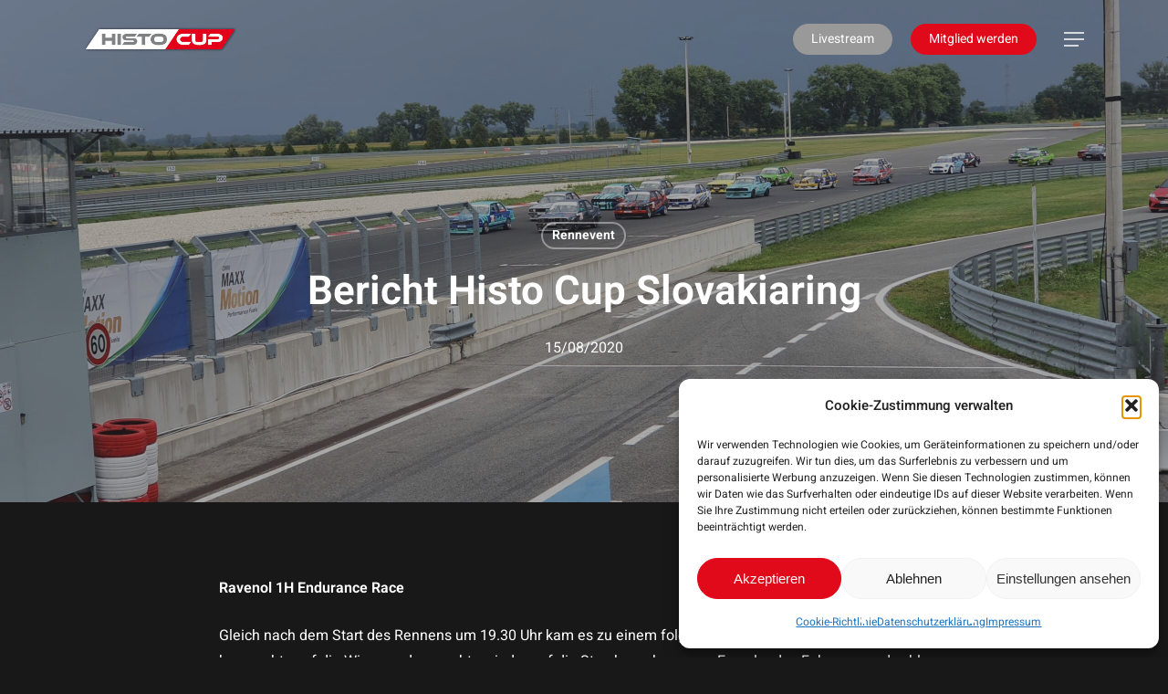

--- FILE ---
content_type: text/html; charset=UTF-8
request_url: https://www.histocup.com/2020/08/15/bericht-histo-cup-slovakiaring/
body_size: 26116
content:
<!doctype html>
<html lang="de-DE" class="no-js">
<head><style>img.lazy{min-height:1px}</style><link href="https://www.histocup.com/wp-content/plugins/w3-total-cache/pub/js/lazyload.min.js" as="script">
	<meta charset="UTF-8">
	<meta name="viewport" content="width=device-width, initial-scale=1, maximum-scale=1, user-scalable=0" /><meta name='robots' content='index, follow, max-image-preview:large, max-snippet:-1, max-video-preview:-1' />

	<!-- This site is optimized with the Yoast SEO plugin v26.6 - https://yoast.com/wordpress/plugins/seo/ -->
	<title>Bericht Histo Cup Slovakiaring &#8211; Histo Cup</title>
	<link rel="canonical" href="https://www.histocup.com/2020/08/15/bericht-histo-cup-slovakiaring/" />
	<meta property="og:locale" content="de_DE" />
	<meta property="og:type" content="article" />
	<meta property="og:title" content="Bericht Histo Cup Slovakiaring &#8211; Histo Cup" />
	<meta property="og:description" content="Ravenol 1H Endurance Race Gleich nach dem Start des Rennens um 19.30 Uhr kam es zu einem folgenschweren Startunfall. Heiko Köppe kam rechts auf die Wiese und versuchte wieder auf..." />
	<meta property="og:url" content="https://www.histocup.com/2020/08/15/bericht-histo-cup-slovakiaring/" />
	<meta property="og:site_name" content="Histo Cup" />
	<meta property="article:publisher" content="https://www.facebook.com/histocup" />
	<meta property="article:published_time" content="2020-08-15T12:41:32+00:00" />
	<meta property="article:modified_time" content="2023-02-06T22:32:26+00:00" />
	<meta property="og:image" content="https://www.histocup.com/wp-content/uploads/2020/08/20200815_140906-scaled.jpeg" />
	<meta property="og:image:width" content="2560" />
	<meta property="og:image:height" content="1440" />
	<meta property="og:image:type" content="image/jpeg" />
	<meta name="author" content="Michael Steffny" />
	<meta name="twitter:card" content="summary_large_image" />
	<script type="application/ld+json" class="yoast-schema-graph">{"@context":"https://schema.org","@graph":[{"@type":"Article","@id":"https://www.histocup.com/2020/08/15/bericht-histo-cup-slovakiaring/#article","isPartOf":{"@id":"https://www.histocup.com/2020/08/15/bericht-histo-cup-slovakiaring/"},"author":{"name":"Michael Steffny","@id":"https://www.histocup.com/#/schema/person/7188b84c9ca0775f9e9291570b6a0082"},"headline":"Bericht Histo Cup Slovakiaring","datePublished":"2020-08-15T12:41:32+00:00","dateModified":"2023-02-06T22:32:26+00:00","mainEntityOfPage":{"@id":"https://www.histocup.com/2020/08/15/bericht-histo-cup-slovakiaring/"},"wordCount":1952,"publisher":{"@id":"https://www.histocup.com/#organization"},"image":{"@id":"https://www.histocup.com/2020/08/15/bericht-histo-cup-slovakiaring/#primaryimage"},"thumbnailUrl":"https://www.histocup.com/wp-content/uploads/2020/08/20200815_140906-scaled.jpeg","articleSection":["Rennevent"],"inLanguage":"de"},{"@type":"WebPage","@id":"https://www.histocup.com/2020/08/15/bericht-histo-cup-slovakiaring/","url":"https://www.histocup.com/2020/08/15/bericht-histo-cup-slovakiaring/","name":"Bericht Histo Cup Slovakiaring &#8211; Histo Cup","isPartOf":{"@id":"https://www.histocup.com/#website"},"primaryImageOfPage":{"@id":"https://www.histocup.com/2020/08/15/bericht-histo-cup-slovakiaring/#primaryimage"},"image":{"@id":"https://www.histocup.com/2020/08/15/bericht-histo-cup-slovakiaring/#primaryimage"},"thumbnailUrl":"https://www.histocup.com/wp-content/uploads/2020/08/20200815_140906-scaled.jpeg","datePublished":"2020-08-15T12:41:32+00:00","dateModified":"2023-02-06T22:32:26+00:00","breadcrumb":{"@id":"https://www.histocup.com/2020/08/15/bericht-histo-cup-slovakiaring/#breadcrumb"},"inLanguage":"de","potentialAction":[{"@type":"ReadAction","target":["https://www.histocup.com/2020/08/15/bericht-histo-cup-slovakiaring/"]}]},{"@type":"ImageObject","inLanguage":"de","@id":"https://www.histocup.com/2020/08/15/bericht-histo-cup-slovakiaring/#primaryimage","url":"https://www.histocup.com/wp-content/uploads/2020/08/20200815_140906-scaled.jpeg","contentUrl":"https://www.histocup.com/wp-content/uploads/2020/08/20200815_140906-scaled.jpeg","width":2560,"height":1440},{"@type":"BreadcrumbList","@id":"https://www.histocup.com/2020/08/15/bericht-histo-cup-slovakiaring/#breadcrumb","itemListElement":[{"@type":"ListItem","position":1,"name":"Startseite","item":"https://www.histocup.com/"},{"@type":"ListItem","position":2,"name":"Bericht Histo Cup Slovakiaring"}]},{"@type":"WebSite","@id":"https://www.histocup.com/#website","url":"https://www.histocup.com/","name":"HISTO CUP","description":"Die größte historische Rennszene Zentraleuropas","publisher":{"@id":"https://www.histocup.com/#organization"},"alternateName":"Histo Cup","potentialAction":[{"@type":"SearchAction","target":{"@type":"EntryPoint","urlTemplate":"https://www.histocup.com/?s={search_term_string}"},"query-input":{"@type":"PropertyValueSpecification","valueRequired":true,"valueName":"search_term_string"}}],"inLanguage":"de"},{"@type":"Organization","@id":"https://www.histocup.com/#organization","name":"HISTO CUP","alternateName":"HistoCup","url":"https://www.histocup.com/","logo":{"@type":"ImageObject","inLanguage":"de","@id":"https://www.histocup.com/#/schema/logo/image/","url":"https://www.histocup.com/wp-content/uploads/2022/11/histocup-635x111-1.png","contentUrl":"https://www.histocup.com/wp-content/uploads/2022/11/histocup-635x111-1.png","width":635,"height":111,"caption":"HISTO CUP"},"image":{"@id":"https://www.histocup.com/#/schema/logo/image/"},"sameAs":["https://www.facebook.com/histocup","https://www.instagram.com/histocup_official"]},{"@type":"Person","@id":"https://www.histocup.com/#/schema/person/7188b84c9ca0775f9e9291570b6a0082","name":"Michael Steffny"}]}</script>
	<!-- / Yoast SEO plugin. -->


<link rel='dns-prefetch' href='//hcaptcha.com' />
<link rel="alternate" title="oEmbed (JSON)" type="application/json+oembed" href="https://www.histocup.com/wp-json/oembed/1.0/embed?url=https%3A%2F%2Fwww.histocup.com%2F2020%2F08%2F15%2Fbericht-histo-cup-slovakiaring%2F" />
<link rel="alternate" title="oEmbed (XML)" type="text/xml+oembed" href="https://www.histocup.com/wp-json/oembed/1.0/embed?url=https%3A%2F%2Fwww.histocup.com%2F2020%2F08%2F15%2Fbericht-histo-cup-slovakiaring%2F&#038;format=xml" />
<link rel="preload" href="https://www.histocup.com/wp-content/themes/salient/css/fonts/icomoon.woff?v=1.6" as="font" type="font/woff" crossorigin="anonymous"><style id='wp-img-auto-sizes-contain-inline-css' type='text/css'>
img:is([sizes=auto i],[sizes^="auto," i]){contain-intrinsic-size:3000px 1500px}
/*# sourceURL=wp-img-auto-sizes-contain-inline-css */
</style>
<link rel='stylesheet' id='wp-block-library-css' href='https://www.histocup.com/wp-includes/css/dist/block-library/style.min.css?ver=d053ba592faf7dade16a4e1676f84783' type='text/css' media='all' />
<style id='wp-block-image-inline-css' type='text/css'>
.wp-block-image>a,.wp-block-image>figure>a{display:inline-block}.wp-block-image img{box-sizing:border-box;height:auto;max-width:100%;vertical-align:bottom}@media not (prefers-reduced-motion){.wp-block-image img.hide{visibility:hidden}.wp-block-image img.show{animation:show-content-image .4s}}.wp-block-image[style*=border-radius] img,.wp-block-image[style*=border-radius]>a{border-radius:inherit}.wp-block-image.has-custom-border img{box-sizing:border-box}.wp-block-image.aligncenter{text-align:center}.wp-block-image.alignfull>a,.wp-block-image.alignwide>a{width:100%}.wp-block-image.alignfull img,.wp-block-image.alignwide img{height:auto;width:100%}.wp-block-image .aligncenter,.wp-block-image .alignleft,.wp-block-image .alignright,.wp-block-image.aligncenter,.wp-block-image.alignleft,.wp-block-image.alignright{display:table}.wp-block-image .aligncenter>figcaption,.wp-block-image .alignleft>figcaption,.wp-block-image .alignright>figcaption,.wp-block-image.aligncenter>figcaption,.wp-block-image.alignleft>figcaption,.wp-block-image.alignright>figcaption{caption-side:bottom;display:table-caption}.wp-block-image .alignleft{float:left;margin:.5em 1em .5em 0}.wp-block-image .alignright{float:right;margin:.5em 0 .5em 1em}.wp-block-image .aligncenter{margin-left:auto;margin-right:auto}.wp-block-image :where(figcaption){margin-bottom:1em;margin-top:.5em}.wp-block-image.is-style-circle-mask img{border-radius:9999px}@supports ((-webkit-mask-image:none) or (mask-image:none)) or (-webkit-mask-image:none){.wp-block-image.is-style-circle-mask img{border-radius:0;-webkit-mask-image:url('data:image/svg+xml;utf8,<svg viewBox="0 0 100 100" xmlns="http://www.w3.org/2000/svg"><circle cx="50" cy="50" r="50"/></svg>');mask-image:url('data:image/svg+xml;utf8,<svg viewBox="0 0 100 100" xmlns="http://www.w3.org/2000/svg"><circle cx="50" cy="50" r="50"/></svg>');mask-mode:alpha;-webkit-mask-position:center;mask-position:center;-webkit-mask-repeat:no-repeat;mask-repeat:no-repeat;-webkit-mask-size:contain;mask-size:contain}}:root :where(.wp-block-image.is-style-rounded img,.wp-block-image .is-style-rounded img){border-radius:9999px}.wp-block-image figure{margin:0}.wp-lightbox-container{display:flex;flex-direction:column;position:relative}.wp-lightbox-container img{cursor:zoom-in}.wp-lightbox-container img:hover+button{opacity:1}.wp-lightbox-container button{align-items:center;backdrop-filter:blur(16px) saturate(180%);background-color:#5a5a5a40;border:none;border-radius:4px;cursor:zoom-in;display:flex;height:20px;justify-content:center;opacity:0;padding:0;position:absolute;right:16px;text-align:center;top:16px;width:20px;z-index:100}@media not (prefers-reduced-motion){.wp-lightbox-container button{transition:opacity .2s ease}}.wp-lightbox-container button:focus-visible{outline:3px auto #5a5a5a40;outline:3px auto -webkit-focus-ring-color;outline-offset:3px}.wp-lightbox-container button:hover{cursor:pointer;opacity:1}.wp-lightbox-container button:focus{opacity:1}.wp-lightbox-container button:focus,.wp-lightbox-container button:hover,.wp-lightbox-container button:not(:hover):not(:active):not(.has-background){background-color:#5a5a5a40;border:none}.wp-lightbox-overlay{box-sizing:border-box;cursor:zoom-out;height:100vh;left:0;overflow:hidden;position:fixed;top:0;visibility:hidden;width:100%;z-index:100000}.wp-lightbox-overlay .close-button{align-items:center;cursor:pointer;display:flex;justify-content:center;min-height:40px;min-width:40px;padding:0;position:absolute;right:calc(env(safe-area-inset-right) + 16px);top:calc(env(safe-area-inset-top) + 16px);z-index:5000000}.wp-lightbox-overlay .close-button:focus,.wp-lightbox-overlay .close-button:hover,.wp-lightbox-overlay .close-button:not(:hover):not(:active):not(.has-background){background:none;border:none}.wp-lightbox-overlay .lightbox-image-container{height:var(--wp--lightbox-container-height);left:50%;overflow:hidden;position:absolute;top:50%;transform:translate(-50%,-50%);transform-origin:top left;width:var(--wp--lightbox-container-width);z-index:9999999999}.wp-lightbox-overlay .wp-block-image{align-items:center;box-sizing:border-box;display:flex;height:100%;justify-content:center;margin:0;position:relative;transform-origin:0 0;width:100%;z-index:3000000}.wp-lightbox-overlay .wp-block-image img{height:var(--wp--lightbox-image-height);min-height:var(--wp--lightbox-image-height);min-width:var(--wp--lightbox-image-width);width:var(--wp--lightbox-image-width)}.wp-lightbox-overlay .wp-block-image figcaption{display:none}.wp-lightbox-overlay button{background:none;border:none}.wp-lightbox-overlay .scrim{background-color:#fff;height:100%;opacity:.9;position:absolute;width:100%;z-index:2000000}.wp-lightbox-overlay.active{visibility:visible}@media not (prefers-reduced-motion){.wp-lightbox-overlay.active{animation:turn-on-visibility .25s both}.wp-lightbox-overlay.active img{animation:turn-on-visibility .35s both}.wp-lightbox-overlay.show-closing-animation:not(.active){animation:turn-off-visibility .35s both}.wp-lightbox-overlay.show-closing-animation:not(.active) img{animation:turn-off-visibility .25s both}.wp-lightbox-overlay.zoom.active{animation:none;opacity:1;visibility:visible}.wp-lightbox-overlay.zoom.active .lightbox-image-container{animation:lightbox-zoom-in .4s}.wp-lightbox-overlay.zoom.active .lightbox-image-container img{animation:none}.wp-lightbox-overlay.zoom.active .scrim{animation:turn-on-visibility .4s forwards}.wp-lightbox-overlay.zoom.show-closing-animation:not(.active){animation:none}.wp-lightbox-overlay.zoom.show-closing-animation:not(.active) .lightbox-image-container{animation:lightbox-zoom-out .4s}.wp-lightbox-overlay.zoom.show-closing-animation:not(.active) .lightbox-image-container img{animation:none}.wp-lightbox-overlay.zoom.show-closing-animation:not(.active) .scrim{animation:turn-off-visibility .4s forwards}}@keyframes show-content-image{0%{visibility:hidden}99%{visibility:hidden}to{visibility:visible}}@keyframes turn-on-visibility{0%{opacity:0}to{opacity:1}}@keyframes turn-off-visibility{0%{opacity:1;visibility:visible}99%{opacity:0;visibility:visible}to{opacity:0;visibility:hidden}}@keyframes lightbox-zoom-in{0%{transform:translate(calc((-100vw + var(--wp--lightbox-scrollbar-width))/2 + var(--wp--lightbox-initial-left-position)),calc(-50vh + var(--wp--lightbox-initial-top-position))) scale(var(--wp--lightbox-scale))}to{transform:translate(-50%,-50%) scale(1)}}@keyframes lightbox-zoom-out{0%{transform:translate(-50%,-50%) scale(1);visibility:visible}99%{visibility:visible}to{transform:translate(calc((-100vw + var(--wp--lightbox-scrollbar-width))/2 + var(--wp--lightbox-initial-left-position)),calc(-50vh + var(--wp--lightbox-initial-top-position))) scale(var(--wp--lightbox-scale));visibility:hidden}}
/*# sourceURL=https://www.histocup.com/wp-includes/blocks/image/style.min.css */
</style>
<style id='global-styles-inline-css' type='text/css'>
:root{--wp--preset--aspect-ratio--square: 1;--wp--preset--aspect-ratio--4-3: 4/3;--wp--preset--aspect-ratio--3-4: 3/4;--wp--preset--aspect-ratio--3-2: 3/2;--wp--preset--aspect-ratio--2-3: 2/3;--wp--preset--aspect-ratio--16-9: 16/9;--wp--preset--aspect-ratio--9-16: 9/16;--wp--preset--color--black: #000000;--wp--preset--color--cyan-bluish-gray: #abb8c3;--wp--preset--color--white: #ffffff;--wp--preset--color--pale-pink: #f78da7;--wp--preset--color--vivid-red: #cf2e2e;--wp--preset--color--luminous-vivid-orange: #ff6900;--wp--preset--color--luminous-vivid-amber: #fcb900;--wp--preset--color--light-green-cyan: #7bdcb5;--wp--preset--color--vivid-green-cyan: #00d084;--wp--preset--color--pale-cyan-blue: #8ed1fc;--wp--preset--color--vivid-cyan-blue: #0693e3;--wp--preset--color--vivid-purple: #9b51e0;--wp--preset--gradient--vivid-cyan-blue-to-vivid-purple: linear-gradient(135deg,rgb(6,147,227) 0%,rgb(155,81,224) 100%);--wp--preset--gradient--light-green-cyan-to-vivid-green-cyan: linear-gradient(135deg,rgb(122,220,180) 0%,rgb(0,208,130) 100%);--wp--preset--gradient--luminous-vivid-amber-to-luminous-vivid-orange: linear-gradient(135deg,rgb(252,185,0) 0%,rgb(255,105,0) 100%);--wp--preset--gradient--luminous-vivid-orange-to-vivid-red: linear-gradient(135deg,rgb(255,105,0) 0%,rgb(207,46,46) 100%);--wp--preset--gradient--very-light-gray-to-cyan-bluish-gray: linear-gradient(135deg,rgb(238,238,238) 0%,rgb(169,184,195) 100%);--wp--preset--gradient--cool-to-warm-spectrum: linear-gradient(135deg,rgb(74,234,220) 0%,rgb(151,120,209) 20%,rgb(207,42,186) 40%,rgb(238,44,130) 60%,rgb(251,105,98) 80%,rgb(254,248,76) 100%);--wp--preset--gradient--blush-light-purple: linear-gradient(135deg,rgb(255,206,236) 0%,rgb(152,150,240) 100%);--wp--preset--gradient--blush-bordeaux: linear-gradient(135deg,rgb(254,205,165) 0%,rgb(254,45,45) 50%,rgb(107,0,62) 100%);--wp--preset--gradient--luminous-dusk: linear-gradient(135deg,rgb(255,203,112) 0%,rgb(199,81,192) 50%,rgb(65,88,208) 100%);--wp--preset--gradient--pale-ocean: linear-gradient(135deg,rgb(255,245,203) 0%,rgb(182,227,212) 50%,rgb(51,167,181) 100%);--wp--preset--gradient--electric-grass: linear-gradient(135deg,rgb(202,248,128) 0%,rgb(113,206,126) 100%);--wp--preset--gradient--midnight: linear-gradient(135deg,rgb(2,3,129) 0%,rgb(40,116,252) 100%);--wp--preset--font-size--small: 13px;--wp--preset--font-size--medium: 20px;--wp--preset--font-size--large: 36px;--wp--preset--font-size--x-large: 42px;--wp--preset--spacing--20: 0.44rem;--wp--preset--spacing--30: 0.67rem;--wp--preset--spacing--40: 1rem;--wp--preset--spacing--50: 1.5rem;--wp--preset--spacing--60: 2.25rem;--wp--preset--spacing--70: 3.38rem;--wp--preset--spacing--80: 5.06rem;--wp--preset--shadow--natural: 6px 6px 9px rgba(0, 0, 0, 0.2);--wp--preset--shadow--deep: 12px 12px 50px rgba(0, 0, 0, 0.4);--wp--preset--shadow--sharp: 6px 6px 0px rgba(0, 0, 0, 0.2);--wp--preset--shadow--outlined: 6px 6px 0px -3px rgb(255, 255, 255), 6px 6px rgb(0, 0, 0);--wp--preset--shadow--crisp: 6px 6px 0px rgb(0, 0, 0);}:root { --wp--style--global--content-size: 1300px;--wp--style--global--wide-size: 1300px; }:where(body) { margin: 0; }.wp-site-blocks > .alignleft { float: left; margin-right: 2em; }.wp-site-blocks > .alignright { float: right; margin-left: 2em; }.wp-site-blocks > .aligncenter { justify-content: center; margin-left: auto; margin-right: auto; }:where(.is-layout-flex){gap: 0.5em;}:where(.is-layout-grid){gap: 0.5em;}.is-layout-flow > .alignleft{float: left;margin-inline-start: 0;margin-inline-end: 2em;}.is-layout-flow > .alignright{float: right;margin-inline-start: 2em;margin-inline-end: 0;}.is-layout-flow > .aligncenter{margin-left: auto !important;margin-right: auto !important;}.is-layout-constrained > .alignleft{float: left;margin-inline-start: 0;margin-inline-end: 2em;}.is-layout-constrained > .alignright{float: right;margin-inline-start: 2em;margin-inline-end: 0;}.is-layout-constrained > .aligncenter{margin-left: auto !important;margin-right: auto !important;}.is-layout-constrained > :where(:not(.alignleft):not(.alignright):not(.alignfull)){max-width: var(--wp--style--global--content-size);margin-left: auto !important;margin-right: auto !important;}.is-layout-constrained > .alignwide{max-width: var(--wp--style--global--wide-size);}body .is-layout-flex{display: flex;}.is-layout-flex{flex-wrap: wrap;align-items: center;}.is-layout-flex > :is(*, div){margin: 0;}body .is-layout-grid{display: grid;}.is-layout-grid > :is(*, div){margin: 0;}body{padding-top: 0px;padding-right: 0px;padding-bottom: 0px;padding-left: 0px;}:root :where(.wp-element-button, .wp-block-button__link){background-color: #32373c;border-width: 0;color: #fff;font-family: inherit;font-size: inherit;font-style: inherit;font-weight: inherit;letter-spacing: inherit;line-height: inherit;padding-top: calc(0.667em + 2px);padding-right: calc(1.333em + 2px);padding-bottom: calc(0.667em + 2px);padding-left: calc(1.333em + 2px);text-decoration: none;text-transform: inherit;}.has-black-color{color: var(--wp--preset--color--black) !important;}.has-cyan-bluish-gray-color{color: var(--wp--preset--color--cyan-bluish-gray) !important;}.has-white-color{color: var(--wp--preset--color--white) !important;}.has-pale-pink-color{color: var(--wp--preset--color--pale-pink) !important;}.has-vivid-red-color{color: var(--wp--preset--color--vivid-red) !important;}.has-luminous-vivid-orange-color{color: var(--wp--preset--color--luminous-vivid-orange) !important;}.has-luminous-vivid-amber-color{color: var(--wp--preset--color--luminous-vivid-amber) !important;}.has-light-green-cyan-color{color: var(--wp--preset--color--light-green-cyan) !important;}.has-vivid-green-cyan-color{color: var(--wp--preset--color--vivid-green-cyan) !important;}.has-pale-cyan-blue-color{color: var(--wp--preset--color--pale-cyan-blue) !important;}.has-vivid-cyan-blue-color{color: var(--wp--preset--color--vivid-cyan-blue) !important;}.has-vivid-purple-color{color: var(--wp--preset--color--vivid-purple) !important;}.has-black-background-color{background-color: var(--wp--preset--color--black) !important;}.has-cyan-bluish-gray-background-color{background-color: var(--wp--preset--color--cyan-bluish-gray) !important;}.has-white-background-color{background-color: var(--wp--preset--color--white) !important;}.has-pale-pink-background-color{background-color: var(--wp--preset--color--pale-pink) !important;}.has-vivid-red-background-color{background-color: var(--wp--preset--color--vivid-red) !important;}.has-luminous-vivid-orange-background-color{background-color: var(--wp--preset--color--luminous-vivid-orange) !important;}.has-luminous-vivid-amber-background-color{background-color: var(--wp--preset--color--luminous-vivid-amber) !important;}.has-light-green-cyan-background-color{background-color: var(--wp--preset--color--light-green-cyan) !important;}.has-vivid-green-cyan-background-color{background-color: var(--wp--preset--color--vivid-green-cyan) !important;}.has-pale-cyan-blue-background-color{background-color: var(--wp--preset--color--pale-cyan-blue) !important;}.has-vivid-cyan-blue-background-color{background-color: var(--wp--preset--color--vivid-cyan-blue) !important;}.has-vivid-purple-background-color{background-color: var(--wp--preset--color--vivid-purple) !important;}.has-black-border-color{border-color: var(--wp--preset--color--black) !important;}.has-cyan-bluish-gray-border-color{border-color: var(--wp--preset--color--cyan-bluish-gray) !important;}.has-white-border-color{border-color: var(--wp--preset--color--white) !important;}.has-pale-pink-border-color{border-color: var(--wp--preset--color--pale-pink) !important;}.has-vivid-red-border-color{border-color: var(--wp--preset--color--vivid-red) !important;}.has-luminous-vivid-orange-border-color{border-color: var(--wp--preset--color--luminous-vivid-orange) !important;}.has-luminous-vivid-amber-border-color{border-color: var(--wp--preset--color--luminous-vivid-amber) !important;}.has-light-green-cyan-border-color{border-color: var(--wp--preset--color--light-green-cyan) !important;}.has-vivid-green-cyan-border-color{border-color: var(--wp--preset--color--vivid-green-cyan) !important;}.has-pale-cyan-blue-border-color{border-color: var(--wp--preset--color--pale-cyan-blue) !important;}.has-vivid-cyan-blue-border-color{border-color: var(--wp--preset--color--vivid-cyan-blue) !important;}.has-vivid-purple-border-color{border-color: var(--wp--preset--color--vivid-purple) !important;}.has-vivid-cyan-blue-to-vivid-purple-gradient-background{background: var(--wp--preset--gradient--vivid-cyan-blue-to-vivid-purple) !important;}.has-light-green-cyan-to-vivid-green-cyan-gradient-background{background: var(--wp--preset--gradient--light-green-cyan-to-vivid-green-cyan) !important;}.has-luminous-vivid-amber-to-luminous-vivid-orange-gradient-background{background: var(--wp--preset--gradient--luminous-vivid-amber-to-luminous-vivid-orange) !important;}.has-luminous-vivid-orange-to-vivid-red-gradient-background{background: var(--wp--preset--gradient--luminous-vivid-orange-to-vivid-red) !important;}.has-very-light-gray-to-cyan-bluish-gray-gradient-background{background: var(--wp--preset--gradient--very-light-gray-to-cyan-bluish-gray) !important;}.has-cool-to-warm-spectrum-gradient-background{background: var(--wp--preset--gradient--cool-to-warm-spectrum) !important;}.has-blush-light-purple-gradient-background{background: var(--wp--preset--gradient--blush-light-purple) !important;}.has-blush-bordeaux-gradient-background{background: var(--wp--preset--gradient--blush-bordeaux) !important;}.has-luminous-dusk-gradient-background{background: var(--wp--preset--gradient--luminous-dusk) !important;}.has-pale-ocean-gradient-background{background: var(--wp--preset--gradient--pale-ocean) !important;}.has-electric-grass-gradient-background{background: var(--wp--preset--gradient--electric-grass) !important;}.has-midnight-gradient-background{background: var(--wp--preset--gradient--midnight) !important;}.has-small-font-size{font-size: var(--wp--preset--font-size--small) !important;}.has-medium-font-size{font-size: var(--wp--preset--font-size--medium) !important;}.has-large-font-size{font-size: var(--wp--preset--font-size--large) !important;}.has-x-large-font-size{font-size: var(--wp--preset--font-size--x-large) !important;}
/*# sourceURL=global-styles-inline-css */
</style>

<link rel='stylesheet' id='alephant-core-css' href='https://www.histocup.com/wp-content/plugins/alephant-core/public/css/alephant-core-public.css?ver=1.0.0' type='text/css' media='all' />
<link rel='stylesheet' id='contact-form-7-css' href='https://www.histocup.com/wp-content/plugins/contact-form-7/includes/css/styles.css?ver=6.1.4' type='text/css' media='all' />
<link rel='stylesheet' id='wpdm-fonticon-css' href='https://www.histocup.com/wp-content/plugins/download-manager/assets/wpdm-iconfont/css/wpdm-icons.css?ver=d053ba592faf7dade16a4e1676f84783' type='text/css' media='all' />
<link rel='stylesheet' id='wpdm-front-css' href='https://www.histocup.com/wp-content/plugins/download-manager/assets/css/front.min.css?ver=d053ba592faf7dade16a4e1676f84783' type='text/css' media='all' />
<link rel='stylesheet' id='salient-social-css' href='https://www.histocup.com/wp-content/plugins/salient-social/css/style.css?ver=1.2.6' type='text/css' media='all' />
<style id='salient-social-inline-css' type='text/css'>

  .sharing-default-minimal .nectar-love.loved,
  body .nectar-social[data-color-override="override"].fixed > a:before, 
  body .nectar-social[data-color-override="override"].fixed .nectar-social-inner a,
  .sharing-default-minimal .nectar-social[data-color-override="override"] .nectar-social-inner a:hover,
  .nectar-social.vertical[data-color-override="override"] .nectar-social-inner a:hover {
    background-color: #e10a1a;
  }
  .nectar-social.hover .nectar-love.loved,
  .nectar-social.hover > .nectar-love-button a:hover,
  .nectar-social[data-color-override="override"].hover > div a:hover,
  #single-below-header .nectar-social[data-color-override="override"].hover > div a:hover,
  .nectar-social[data-color-override="override"].hover .share-btn:hover,
  .sharing-default-minimal .nectar-social[data-color-override="override"] .nectar-social-inner a {
    border-color: #e10a1a;
  }
  #single-below-header .nectar-social.hover .nectar-love.loved i,
  #single-below-header .nectar-social.hover[data-color-override="override"] a:hover,
  #single-below-header .nectar-social.hover[data-color-override="override"] a:hover i,
  #single-below-header .nectar-social.hover .nectar-love-button a:hover i,
  .nectar-love:hover i,
  .hover .nectar-love:hover .total_loves,
  .nectar-love.loved i,
  .nectar-social.hover .nectar-love.loved .total_loves,
  .nectar-social.hover .share-btn:hover, 
  .nectar-social[data-color-override="override"].hover .nectar-social-inner a:hover,
  .nectar-social[data-color-override="override"].hover > div:hover span,
  .sharing-default-minimal .nectar-social[data-color-override="override"] .nectar-social-inner a:not(:hover) i,
  .sharing-default-minimal .nectar-social[data-color-override="override"] .nectar-social-inner a:not(:hover) {
    color: #e10a1a;
  }
/*# sourceURL=salient-social-inline-css */
</style>
<link rel='stylesheet' id='wpml-legacy-horizontal-list-0-css' href='https://www.histocup.com/wp-content/plugins/sitepress-multilingual-cms/templates/language-switchers/legacy-list-horizontal/style.min.css?ver=1' type='text/css' media='all' />
<link rel='stylesheet' id='cmplz-general-css' href='https://www.histocup.com/wp-content/plugins/complianz-gdpr/assets/css/cookieblocker.min.css?ver=1766278925' type='text/css' media='all' />
<link rel='stylesheet' id='font-awesome-css' href='https://www.histocup.com/wp-content/themes/salient/css/font-awesome.min.css?ver=4.7.1' type='text/css' media='all' />
<link rel='stylesheet' id='salient-grid-system-css' href='https://www.histocup.com/wp-content/themes/salient/css/build/grid-system.css?ver=17.3.1' type='text/css' media='all' />
<link rel='stylesheet' id='main-styles-css' href='https://www.histocup.com/wp-content/themes/salient/css/build/style.css?ver=17.3.1' type='text/css' media='all' />
<style id='main-styles-inline-css' type='text/css'>

		@font-face{
		     font-family:'Open Sans';
		     src:url('https://www.histocup.com/wp-content/themes/salient/css/fonts/OpenSans-Light.woff') format('woff');
		     font-weight:300;
		     font-style:normal; font-display: swap;
		}
		 @font-face{
		     font-family:'Open Sans';
		     src:url('https://www.histocup.com/wp-content/themes/salient/css/fonts/OpenSans-Regular.woff') format('woff');
		     font-weight:400;
		     font-style:normal; font-display: swap;
		}
		 @font-face{
		     font-family:'Open Sans';
		     src:url('https://www.histocup.com/wp-content/themes/salient/css/fonts/OpenSans-SemiBold.woff') format('woff');
		     font-weight:600;
		     font-style:normal; font-display: swap;
		}
		 @font-face{
		     font-family:'Open Sans';
		     src:url('https://www.histocup.com/wp-content/themes/salient/css/fonts/OpenSans-Bold.woff') format('woff');
		     font-weight:700;
		     font-style:normal; font-display: swap;
		}
/*# sourceURL=main-styles-inline-css */
</style>
<link rel='stylesheet' id='nectar-single-styles-css' href='https://www.histocup.com/wp-content/themes/salient/css/build/single.css?ver=17.3.1' type='text/css' media='all' />
<link rel='stylesheet' id='nectar-element-recent-posts-css' href='https://www.histocup.com/wp-content/themes/salient/css/build/elements/element-recent-posts.css?ver=17.3.1' type='text/css' media='all' />
<link rel='stylesheet' id='nectar-cf7-css' href='https://www.histocup.com/wp-content/themes/salient/css/build/third-party/cf7.css?ver=17.3.1' type='text/css' media='all' />
<link rel='stylesheet' id='responsive-css' href='https://www.histocup.com/wp-content/themes/salient/css/build/responsive.css?ver=17.3.1' type='text/css' media='all' />
<link rel='stylesheet' id='skin-material-css' href='https://www.histocup.com/wp-content/themes/salient/css/build/skin-material.css?ver=17.3.1' type='text/css' media='all' />
<style id='salient-wp-menu-dynamic-fallback-inline-css' type='text/css'>
#header-outer .nectar-ext-menu-item .image-layer-outer,#header-outer .nectar-ext-menu-item .image-layer,#header-outer .nectar-ext-menu-item .color-overlay,#slide-out-widget-area .nectar-ext-menu-item .image-layer-outer,#slide-out-widget-area .nectar-ext-menu-item .color-overlay,#slide-out-widget-area .nectar-ext-menu-item .image-layer{position:absolute;top:0;left:0;width:100%;height:100%;overflow:hidden;}.nectar-ext-menu-item .inner-content{position:relative;z-index:10;width:100%;}.nectar-ext-menu-item .image-layer{background-size:cover;background-position:center;transition:opacity 0.25s ease 0.1s;}.nectar-ext-menu-item .image-layer video{object-fit:cover;width:100%;height:100%;}#header-outer nav .nectar-ext-menu-item .image-layer:not(.loaded){background-image:none!important;}#header-outer nav .nectar-ext-menu-item .image-layer{opacity:0;}#header-outer nav .nectar-ext-menu-item .image-layer.loaded{opacity:1;}.nectar-ext-menu-item span[class*="inherit-h"] + .menu-item-desc{margin-top:0.4rem;}#mobile-menu .nectar-ext-menu-item .title,#slide-out-widget-area .nectar-ext-menu-item .title,.nectar-ext-menu-item .menu-title-text,.nectar-ext-menu-item .menu-item-desc{position:relative;}.nectar-ext-menu-item .menu-item-desc{display:block;line-height:1.4em;}body #slide-out-widget-area .nectar-ext-menu-item .menu-item-desc{line-height:1.4em;}#mobile-menu .nectar-ext-menu-item .title,#slide-out-widget-area .nectar-ext-menu-item:not(.style-img-above-text) .title,.nectar-ext-menu-item:not(.style-img-above-text) .menu-title-text,.nectar-ext-menu-item:not(.style-img-above-text) .menu-item-desc,.nectar-ext-menu-item:not(.style-img-above-text) i:before,.nectar-ext-menu-item:not(.style-img-above-text) .svg-icon{color:#fff;}#mobile-menu .nectar-ext-menu-item.style-img-above-text .title{color:inherit;}.sf-menu li ul li a .nectar-ext-menu-item .menu-title-text:after{display:none;}.menu-item .widget-area-active[data-margin="default"] > div:not(:last-child){margin-bottom:20px;}.nectar-ext-menu-item__button{display:inline-block;padding-top:2em;}#header-outer nav li:not([class*="current"]) > a .nectar-ext-menu-item .inner-content.has-button .title .menu-title-text{background-image:none;}.nectar-ext-menu-item__button .nectar-cta:not([data-color="transparent"]){margin-top:.8em;margin-bottom:.8em;}.nectar-ext-menu-item .color-overlay{transition:opacity 0.5s cubic-bezier(.15,.75,.5,1);}.nectar-ext-menu-item:hover .hover-zoom-in-slow .image-layer{transform:scale(1.15);transition:transform 4s cubic-bezier(0.1,0.2,.7,1);}.nectar-ext-menu-item:hover .hover-zoom-in-slow .color-overlay{transition:opacity 1.5s cubic-bezier(.15,.75,.5,1);}.nectar-ext-menu-item .hover-zoom-in-slow .image-layer{transition:transform 0.5s cubic-bezier(.15,.75,.5,1);}.nectar-ext-menu-item .hover-zoom-in-slow .color-overlay{transition:opacity 0.5s cubic-bezier(.15,.75,.5,1);}.nectar-ext-menu-item:hover .hover-zoom-in .image-layer{transform:scale(1.12);}.nectar-ext-menu-item .hover-zoom-in .image-layer{transition:transform 0.5s cubic-bezier(.15,.75,.5,1);}.nectar-ext-menu-item{display:flex;text-align:left;}#slide-out-widget-area .nectar-ext-menu-item .title,#slide-out-widget-area .nectar-ext-menu-item .menu-item-desc,#slide-out-widget-area .nectar-ext-menu-item .menu-title-text,#mobile-menu .nectar-ext-menu-item .title,#mobile-menu .nectar-ext-menu-item .menu-item-desc,#mobile-menu .nectar-ext-menu-item .menu-title-text{color:inherit!important;}#slide-out-widget-area .nectar-ext-menu-item,#mobile-menu .nectar-ext-menu-item{display:block;}#slide-out-widget-area .nectar-ext-menu-item .inner-content,#mobile-menu .nectar-ext-menu-item .inner-content{width:100%;}#slide-out-widget-area.fullscreen-alt .nectar-ext-menu-item,#slide-out-widget-area.fullscreen .nectar-ext-menu-item{text-align:center;}#header-outer .nectar-ext-menu-item.style-img-above-text .image-layer-outer,#slide-out-widget-area .nectar-ext-menu-item.style-img-above-text .image-layer-outer{position:relative;}#header-outer .nectar-ext-menu-item.style-img-above-text,#slide-out-widget-area .nectar-ext-menu-item.style-img-above-text{flex-direction:column;}
/*# sourceURL=salient-wp-menu-dynamic-fallback-inline-css */
</style>
<link rel='stylesheet' id='dynamic-css-css' href='https://www.histocup.com/wp-content/themes/salient/css/salient-dynamic-styles.css?ver=17202' type='text/css' media='all' />
<style id='dynamic-css-inline-css' type='text/css'>
#page-header-bg[data-post-hs="default_minimal"] .inner-wrap{text-align:center}#page-header-bg[data-post-hs="default_minimal"] .inner-wrap >a,.material #page-header-bg.fullscreen-header .inner-wrap >a{color:#fff;font-weight:600;border:var(--nectar-border-thickness) solid rgba(255,255,255,0.4);padding:4px 10px;margin:5px 6px 0 5px;display:inline-block;transition:all 0.2s ease;-webkit-transition:all 0.2s ease;font-size:14px;line-height:18px}body.material #page-header-bg.fullscreen-header .inner-wrap >a{margin-bottom:15px;}body.material #page-header-bg.fullscreen-header .inner-wrap >a{border:none;padding:6px 10px}body[data-button-style^="rounded"] #page-header-bg[data-post-hs="default_minimal"] .inner-wrap >a,body[data-button-style^="rounded"].material #page-header-bg.fullscreen-header .inner-wrap >a{border-radius:100px}body.single [data-post-hs="default_minimal"] #single-below-header span,body.single .heading-title[data-header-style="default_minimal"] #single-below-header span{line-height:14px;}#page-header-bg[data-post-hs="default_minimal"] #single-below-header{text-align:center;position:relative;z-index:100}#page-header-bg[data-post-hs="default_minimal"] #single-below-header span{float:none;display:inline-block}#page-header-bg[data-post-hs="default_minimal"] .inner-wrap >a:hover,#page-header-bg[data-post-hs="default_minimal"] .inner-wrap >a:focus{border-color:transparent}#page-header-bg.fullscreen-header .avatar,#page-header-bg[data-post-hs="default_minimal"] .avatar{border-radius:100%}#page-header-bg.fullscreen-header .meta-author span,#page-header-bg[data-post-hs="default_minimal"] .meta-author span{display:block}#page-header-bg.fullscreen-header .meta-author img{margin-bottom:0;height:50px;width:auto}#page-header-bg[data-post-hs="default_minimal"] .meta-author img{margin-bottom:0;height:40px;width:auto}#page-header-bg[data-post-hs="default_minimal"] .author-section{position:absolute;bottom:30px}#page-header-bg.fullscreen-header .meta-author,#page-header-bg[data-post-hs="default_minimal"] .meta-author{font-size:18px}#page-header-bg.fullscreen-header .author-section .meta-date,#page-header-bg[data-post-hs="default_minimal"] .author-section .meta-date{font-size:12px;color:rgba(255,255,255,0.8)}#page-header-bg.fullscreen-header .author-section .meta-date i{font-size:12px}#page-header-bg[data-post-hs="default_minimal"] .author-section .meta-date i{font-size:11px;line-height:14px}#page-header-bg[data-post-hs="default_minimal"] .author-section .avatar-post-info{position:relative;top:-5px}#page-header-bg.fullscreen-header .author-section a,#page-header-bg[data-post-hs="default_minimal"] .author-section a{display:block;margin-bottom:-2px}#page-header-bg[data-post-hs="default_minimal"] .author-section a{font-size:14px;line-height:14px}#page-header-bg.fullscreen-header .author-section a:hover,#page-header-bg[data-post-hs="default_minimal"] .author-section a:hover{color:rgba(255,255,255,0.85)!important}#page-header-bg.fullscreen-header .author-section,#page-header-bg[data-post-hs="default_minimal"] .author-section{width:100%;z-index:10;text-align:center}#page-header-bg.fullscreen-header .author-section{margin-top:25px;}#page-header-bg.fullscreen-header .author-section span,#page-header-bg[data-post-hs="default_minimal"] .author-section span{padding-left:0;line-height:20px;font-size:20px}#page-header-bg.fullscreen-header .author-section .avatar-post-info,#page-header-bg[data-post-hs="default_minimal"] .author-section .avatar-post-info{margin-left:10px}#page-header-bg.fullscreen-header .author-section .avatar-post-info,#page-header-bg.fullscreen-header .author-section .meta-author,#page-header-bg[data-post-hs="default_minimal"] .author-section .avatar-post-info,#page-header-bg[data-post-hs="default_minimal"] .author-section .meta-author{text-align:left;display:inline-block;top:9px}@media only screen and (min-width :690px) and (max-width :999px){body.single-post #page-header-bg[data-post-hs="default_minimal"]{padding-top:10%;padding-bottom:10%;}}@media only screen and (max-width :690px){#ajax-content-wrap #page-header-bg[data-post-hs="default_minimal"] #single-below-header span:not(.rich-snippet-hidden),#ajax-content-wrap .row.heading-title[data-header-style="default_minimal"] .col.section-title span.meta-category{display:inline-block;}.container-wrap[data-remove-post-comment-number="0"][data-remove-post-author="0"][data-remove-post-date="0"] .heading-title[data-header-style="default_minimal"] #single-below-header > span,#page-header-bg[data-post-hs="default_minimal"] .span_6[data-remove-post-comment-number="0"][data-remove-post-author="0"][data-remove-post-date="0"] #single-below-header > span{padding:0 8px;}.container-wrap[data-remove-post-comment-number="0"][data-remove-post-author="0"][data-remove-post-date="0"] .heading-title[data-header-style="default_minimal"] #single-below-header span,#page-header-bg[data-post-hs="default_minimal"] .span_6[data-remove-post-comment-number="0"][data-remove-post-author="0"][data-remove-post-date="0"] #single-below-header span{font-size:13px;line-height:10px;}.material #page-header-bg.fullscreen-header .author-section{margin-top:5px;}#page-header-bg.fullscreen-header .author-section{bottom:20px;}#page-header-bg.fullscreen-header .author-section .meta-date:not(.updated){margin-top:-4px;display:block;}#page-header-bg.fullscreen-header .author-section .avatar-post-info{margin:10px 0 0 0;}}#page-header-bg h1,#page-header-bg .subheader,.nectar-box-roll .overlaid-content h1,.nectar-box-roll .overlaid-content .subheader,#page-header-bg #portfolio-nav a i,body .section-title #portfolio-nav a:hover i,.page-header-no-bg h1,.page-header-no-bg span,#page-header-bg #portfolio-nav a i,#page-header-bg span,#page-header-bg #single-below-header a:hover,#page-header-bg #single-below-header a:focus,#page-header-bg.fullscreen-header .author-section a{color:#ffffff!important;}body #page-header-bg .pinterest-share i,body #page-header-bg .facebook-share i,body #page-header-bg .linkedin-share i,body #page-header-bg .twitter-share i,body #page-header-bg .google-plus-share i,body #page-header-bg .icon-salient-heart,body #page-header-bg .icon-salient-heart-2{color:#ffffff;}#page-header-bg[data-post-hs="default_minimal"] .inner-wrap > a:not(:hover){color:#ffffff;border-color:rgba(255,255,255,0.4);}.single #page-header-bg #single-below-header > span{border-color:rgba(255,255,255,0.4);}body .section-title #portfolio-nav a:hover i{opacity:0.75;}.single #page-header-bg .blog-title #single-meta .nectar-social.hover > div a,.single #page-header-bg .blog-title #single-meta > div a,.single #page-header-bg .blog-title #single-meta ul .n-shortcode a,#page-header-bg .blog-title #single-meta .nectar-social.hover .share-btn{border-color:rgba(255,255,255,0.4);}.single #page-header-bg .blog-title #single-meta .nectar-social.hover > div a:hover,#page-header-bg .blog-title #single-meta .nectar-social.hover .share-btn:hover,.single #page-header-bg .blog-title #single-meta div > a:hover,.single #page-header-bg .blog-title #single-meta ul .n-shortcode a:hover,.single #page-header-bg .blog-title #single-meta ul li:not(.meta-share-count):hover > a{border-color:rgba(255,255,255,1);}.single #page-header-bg #single-meta div span,.single #page-header-bg #single-meta > div a,.single #page-header-bg #single-meta > div i{color:#ffffff!important;}.single #page-header-bg #single-meta ul .meta-share-count .nectar-social a i{color:rgba(255,255,255,0.7)!important;}.single #page-header-bg #single-meta ul .meta-share-count .nectar-social a:hover i{color:rgba(255,255,255,1)!important;}.no-rgba #header-space{display:none;}@media only screen and (max-width:999px){body #header-space[data-header-mobile-fixed="1"]{display:none;}#header-outer[data-mobile-fixed="false"]{position:absolute;}}@media only screen and (max-width:999px){body:not(.nectar-no-flex-height) #header-space[data-secondary-header-display="full"]:not([data-header-mobile-fixed="false"]){display:block!important;margin-bottom:-50px;}#header-space[data-secondary-header-display="full"][data-header-mobile-fixed="false"]{display:none;}}@media only screen and (min-width:1000px){#header-space{display:none;}.nectar-slider-wrap.first-section,.parallax_slider_outer.first-section,.full-width-content.first-section,.parallax_slider_outer.first-section .swiper-slide .content,.nectar-slider-wrap.first-section .swiper-slide .content,#page-header-bg,.nder-page-header,#page-header-wrap,.full-width-section.first-section{margin-top:0!important;}body #page-header-bg,body #page-header-wrap{height:86px;}body #search-outer{z-index:100000;}}@media only screen and (min-width:1000px){#page-header-wrap.fullscreen-header,#page-header-wrap.fullscreen-header #page-header-bg,html:not(.nectar-box-roll-loaded) .nectar-box-roll > #page-header-bg.fullscreen-header,.nectar_fullscreen_zoom_recent_projects,#nectar_fullscreen_rows:not(.afterLoaded) > div{height:100vh;}.wpb_row.vc_row-o-full-height.top-level,.wpb_row.vc_row-o-full-height.top-level > .col.span_12{min-height:100vh;}#page-header-bg[data-alignment-v="middle"] .span_6 .inner-wrap,#page-header-bg[data-alignment-v="top"] .span_6 .inner-wrap,.blog-archive-header.color-bg .container{padding-top:83px;}#page-header-wrap.container #page-header-bg .span_6 .inner-wrap{padding-top:0;}.nectar-slider-wrap[data-fullscreen="true"]:not(.loaded),.nectar-slider-wrap[data-fullscreen="true"]:not(.loaded) .swiper-container{height:calc(100vh + 2px)!important;}.admin-bar .nectar-slider-wrap[data-fullscreen="true"]:not(.loaded),.admin-bar .nectar-slider-wrap[data-fullscreen="true"]:not(.loaded) .swiper-container{height:calc(100vh - 30px)!important;}}@media only screen and (max-width:999px){#page-header-bg[data-alignment-v="middle"]:not(.fullscreen-header) .span_6 .inner-wrap,#page-header-bg[data-alignment-v="top"] .span_6 .inner-wrap,.blog-archive-header.color-bg .container{padding-top:34px;}.vc_row.top-level.full-width-section:not(.full-width-ns) > .span_12,#page-header-bg[data-alignment-v="bottom"] .span_6 .inner-wrap{padding-top:24px;}}@media only screen and (max-width:690px){.vc_row.top-level.full-width-section:not(.full-width-ns) > .span_12{padding-top:34px;}.vc_row.top-level.full-width-content .nectar-recent-posts-single_featured .recent-post-container > .inner-wrap{padding-top:24px;}}@media only screen and (max-width:999px){.full-width-ns .nectar-slider-wrap .swiper-slide[data-y-pos="middle"] .content,.full-width-ns .nectar-slider-wrap .swiper-slide[data-y-pos="top"] .content{padding-top:30px;}}@media only screen and (max-width:999px){.using-mobile-browser #nectar_fullscreen_rows:not(.afterLoaded):not([data-mobile-disable="on"]) > div{height:calc(100vh - 76px);}.using-mobile-browser .wpb_row.vc_row-o-full-height.top-level,.using-mobile-browser .wpb_row.vc_row-o-full-height.top-level > .col.span_12,[data-permanent-transparent="1"].using-mobile-browser .wpb_row.vc_row-o-full-height.top-level,[data-permanent-transparent="1"].using-mobile-browser .wpb_row.vc_row-o-full-height.top-level > .col.span_12{min-height:calc(100vh - 76px);}html:not(.nectar-box-roll-loaded) .nectar-box-roll > #page-header-bg.fullscreen-header,.nectar_fullscreen_zoom_recent_projects,.nectar-slider-wrap[data-fullscreen="true"]:not(.loaded),.nectar-slider-wrap[data-fullscreen="true"]:not(.loaded) .swiper-container,#nectar_fullscreen_rows:not(.afterLoaded):not([data-mobile-disable="on"]) > div{height:calc(100vh - 1px);}.wpb_row.vc_row-o-full-height.top-level,.wpb_row.vc_row-o-full-height.top-level > .col.span_12{min-height:calc(100vh - 1px);}body[data-transparent-header="false"] #ajax-content-wrap.no-scroll{min-height:calc(100vh - 1px);height:calc(100vh - 1px);}}.screen-reader-text,.nectar-skip-to-content:not(:focus){border:0;clip:rect(1px,1px,1px,1px);clip-path:inset(50%);height:1px;margin:-1px;overflow:hidden;padding:0;position:absolute!important;width:1px;word-wrap:normal!important;}.row .col img:not([srcset]){width:auto;}.row .col img.img-with-animation.nectar-lazy:not([srcset]){width:100%;}
/*# sourceURL=dynamic-css-inline-css */
</style>
<link rel='stylesheet' id='salient-child-style-css' href='https://www.histocup.com/wp-content/themes/salient-child/style.css?ver=17.3.1' type='text/css' media='all' />
<link rel='stylesheet' id='salient-style-css' href='https://www.histocup.com/wp-content/themes/salient/style.css?ver=d053ba592faf7dade16a4e1676f84783' type='text/css' media='all' />
<link rel='stylesheet' id='salient-child-element-toggles-style-css' href='https://www.histocup.com/wp-content/themes/salient-child/assets/css/element-toggles.css?ver=d053ba592faf7dade16a4e1676f84783' type='text/css' media='all' />
<link rel='stylesheet' id='wpdm-front-style-css' href='https://www.histocup.com/wp-content/themes/salient-child/download-manager/css/front.css?ver=d053ba592faf7dade16a4e1676f84783' type='text/css' media='all' />
<link rel='stylesheet' id='salient-child-event-table-style-css' href='https://www.histocup.com/wp-content/themes/salient-child/assets/css/event-table.css?ver=d053ba592faf7dade16a4e1676f84783' type='text/css' media='all' />
<link rel='stylesheet' id='salient-child-fonts-css' href='https://www.histocup.com/wp-content/themes/salient-child/assets/css/google-fonts.css?ver=0.0.1' type='text/css' media='all' />
<script type="text/javascript" id="wpml-cookie-js-extra">
/* <![CDATA[ */
var wpml_cookies = {"wp-wpml_current_language":{"value":"de","expires":1,"path":"/"}};
var wpml_cookies = {"wp-wpml_current_language":{"value":"de","expires":1,"path":"/"}};
//# sourceURL=wpml-cookie-js-extra
/* ]]> */
</script>
<script type="text/javascript" src="https://www.histocup.com/wp-content/plugins/sitepress-multilingual-cms/res/js/cookies/language-cookie.js?ver=486900" id="wpml-cookie-js" defer="defer" data-wp-strategy="defer"></script>
<script type="text/javascript" src="https://www.histocup.com/wp-includes/js/jquery/jquery.min.js?ver=3.7.1" id="jquery-core-js"></script>
<script type="text/javascript" src="https://www.histocup.com/wp-content/plugins/alephant-core/public/js/alephant-core-public.js?ver=1.0.0" id="alephant-core-js"></script>
<script type="text/javascript" src="https://www.histocup.com/wp-content/plugins/download-manager/assets/js/wpdm.min.js?ver=d053ba592faf7dade16a4e1676f84783" id="wpdm-frontend-js-js"></script>
<script type="text/javascript" id="wpdm-frontjs-js-extra">
/* <![CDATA[ */
var wpdm_url = {"home":"https://www.histocup.com/","site":"https://www.histocup.com/","ajax":"https://www.histocup.com/wp-admin/admin-ajax.php"};
var wpdm_js = {"spinner":"\u003Ci class=\"wpdm-icon wpdm-sun wpdm-spin\"\u003E\u003C/i\u003E","client_id":"8951eeda4638e3127973416367e2a957"};
var wpdm_strings = {"pass_var":"Password Verified!","pass_var_q":"Bitte klicke auf den folgenden Button, um den Download zu starten.","start_dl":"Download starten"};
//# sourceURL=wpdm-frontjs-js-extra
/* ]]> */
</script>
<script type="text/javascript" src="https://www.histocup.com/wp-content/plugins/download-manager/assets/js/front.min.js?ver=3.3.32" id="wpdm-frontjs-js"></script>
<script></script><link rel='shortlink' href='https://www.histocup.com/?p=13067' />
<meta name="generator" content="WPML ver:4.8.6 stt:1,3;" />
<meta name="generator" content="performance-lab 4.0.0; plugins: ">
<style>
.h-captcha{position:relative;display:block;margin-bottom:2rem;padding:0;clear:both}.h-captcha[data-size="normal"]{width:302px;height:76px}.h-captcha[data-size="compact"]{width:158px;height:138px}.h-captcha[data-size="invisible"]{display:none}.h-captcha iframe{z-index:1}.h-captcha::before{content:"";display:block;position:absolute;top:0;left:0;background:url(https://www.histocup.com/wp-content/plugins/hcaptcha-for-forms-and-more/assets/images/hcaptcha-div-logo.svg) no-repeat;border:1px solid #fff0;border-radius:4px;box-sizing:border-box}.h-captcha::after{content:"The hCaptcha loading is delayed until user interaction.";font-family:-apple-system,system-ui,BlinkMacSystemFont,"Segoe UI",Roboto,Oxygen,Ubuntu,"Helvetica Neue",Arial,sans-serif;font-size:10px;font-weight:500;position:absolute;top:0;bottom:0;left:0;right:0;box-sizing:border-box;color:#bf1722;opacity:0}.h-captcha:not(:has(iframe))::after{animation:hcap-msg-fade-in .3s ease forwards;animation-delay:2s}.h-captcha:has(iframe)::after{animation:none;opacity:0}@keyframes hcap-msg-fade-in{to{opacity:1}}.h-captcha[data-size="normal"]::before{width:302px;height:76px;background-position:93.8% 28%}.h-captcha[data-size="normal"]::after{width:302px;height:76px;display:flex;flex-wrap:wrap;align-content:center;line-height:normal;padding:0 75px 0 10px}.h-captcha[data-size="compact"]::before{width:158px;height:138px;background-position:49.9% 78.8%}.h-captcha[data-size="compact"]::after{width:158px;height:138px;text-align:center;line-height:normal;padding:24px 10px 10px 10px}.h-captcha[data-theme="light"]::before,body.is-light-theme .h-captcha[data-theme="auto"]::before,.h-captcha[data-theme="auto"]::before{background-color:#fafafa;border:1px solid #e0e0e0}.h-captcha[data-theme="dark"]::before,body.is-dark-theme .h-captcha[data-theme="auto"]::before,html.wp-dark-mode-active .h-captcha[data-theme="auto"]::before,html.drdt-dark-mode .h-captcha[data-theme="auto"]::before{background-image:url(https://www.histocup.com/wp-content/plugins/hcaptcha-for-forms-and-more/assets/images/hcaptcha-div-logo-white.svg);background-repeat:no-repeat;background-color:#333;border:1px solid #f5f5f5}@media (prefers-color-scheme:dark){.h-captcha[data-theme="auto"]::before{background-image:url(https://www.histocup.com/wp-content/plugins/hcaptcha-for-forms-and-more/assets/images/hcaptcha-div-logo-white.svg);background-repeat:no-repeat;background-color:#333;border:1px solid #f5f5f5}}.h-captcha[data-theme="custom"]::before{background-color:initial}.h-captcha[data-size="invisible"]::before,.h-captcha[data-size="invisible"]::after{display:none}.h-captcha iframe{position:relative}div[style*="z-index: 2147483647"] div[style*="border-width: 11px"][style*="position: absolute"][style*="pointer-events: none"]{border-style:none}
</style>
			<style>.cmplz-hidden {
					display: none !important;
				}</style><script type="text/javascript"> var root = document.getElementsByTagName( "html" )[0]; root.setAttribute( "class", "js" ); </script><!-- Google Tag Manager -->
<script type="text/plain" data-category="statistics">(function(w,d,s,l,i){w[l]=w[l]||[];w[l].push({'gtm.start':new Date().getTime(),event:'gtm.js'});var f=d.getElementsByTagName(s)[0],j=d.createElement(s),dl=l!='dataLayer'?'&l='+l:'';j.async=true;j.src='https://www.googletagmanager.com/gtm.js?id='+i+dl;f.parentNode.insertBefore(j,f);})(window,document,'script','dataLayer','GTM-PRXGT8Q');</script>
<!-- End Google Tag Manager -->
<script type="application/ld+json">
{
  "@context": "https://schema.org",
  "@type": "Corporation",
  "name": "Histo Cup",
  "legalName": "Business Consulting Marketing- und Eventmanagement GmbH",
  "url": "https://www.histocup.com",
  "logo": "https://www.histocup.com/wp-content/uploads/2022/11/histocup-649x649-1.png",
  "description": "Die größte historische Rennszene Zentraleuropas.",
  "foundingDate": "1997",
  "telephone": "+43 660 6656440",
  "email": "info@histocup.com",
  "vatID": "ATU33938406",
  "address": {
    "@type": "PostalAddress",
    "addressCountry": "Austria",
    "addressRegion": "Salzburg",
    "addressLocality": "Salzburg",
    "postalCode": "5312",
    "streetAddress": "Gewerbepark Habach"
  },
  "geo": {
    "@type": "GeoCoordinates",
    "latitude": "47.8170075",
    "longitude": "13.1594177"
  },
  "hasMap": "https://goo.gl/maps/q9sUNZhwUJ6ujR8w9",
  "openingHours": "Mo 09:00-17:00 Tu 09:00-17:00 We 09:00-17:00 Th 09:00-17:00 Fr 09:00-17:00",
  "contactPoint": [{
    "@type": "ContactPoint",
    "contactType": "Contact",
    "email": "info@histocup.com",
    "telephone": "+43 660 6656440",
    "areaServed": ["AT", "DE"],
    "availableLanguage": [
      {
        "@type": "Language",
        "name": "German",
        "alternateName": "de"
      },
      {
        "@type": "Language",
        "name": "English",
        "alternateName": "en"
      }
    ]
  }],
  "sameAs": [
    "https://www.facebook.com/histocup/",
    "https://www.instagram.com/histocup_official/",
    "https://www.youtube.com/channel/UCfgCRGgUYw1eSowkxJLjBOg"
  ]
}
</script><meta name="generator" content="Powered by WPBakery Page Builder - drag and drop page builder for WordPress."/>
<style>
span[data-name="hcap-cf7"] .h-captcha{margin-bottom:0}span[data-name="hcap-cf7"]~input[type="submit"],span[data-name="hcap-cf7"]~button[type="submit"]{margin-top:2rem}
</style>
<link rel="icon" href="https://www.histocup.com/wp-content/uploads/2022/11/cropped-histocup-649x649-1-32x32.png" sizes="32x32" />
<link rel="icon" href="https://www.histocup.com/wp-content/uploads/2022/11/cropped-histocup-649x649-1-192x192.png" sizes="192x192" />
<link rel="apple-touch-icon" href="https://www.histocup.com/wp-content/uploads/2022/11/cropped-histocup-649x649-1-180x180.png" />
<meta name="msapplication-TileImage" content="https://www.histocup.com/wp-content/uploads/2022/11/cropped-histocup-649x649-1-270x270.png" />
<noscript><style> .wpb_animate_when_almost_visible { opacity: 1; }</style></noscript><meta name="generator" content="WordPress Download Manager 3.3.32" />
                <style>
        /* WPDM Link Template Styles */        </style>
        <link data-pagespeed-no-defer data-nowprocket data-wpacu-skip data-no-optimize data-noptimize rel='stylesheet' id='main-styles-non-critical-css' href='https://www.histocup.com/wp-content/themes/salient/css/build/style-non-critical.css?ver=17.3.1' type='text/css' media='all' />
<link data-pagespeed-no-defer data-nowprocket data-wpacu-skip data-no-optimize data-noptimize rel='stylesheet' id='fancyBox-css' href='https://www.histocup.com/wp-content/themes/salient/css/build/plugins/jquery.fancybox.css?ver=3.3.1' type='text/css' media='all' />
<link data-pagespeed-no-defer data-nowprocket data-wpacu-skip data-no-optimize data-noptimize rel='stylesheet' id='nectar-ocm-core-css' href='https://www.histocup.com/wp-content/themes/salient/css/build/off-canvas/core.css?ver=17.3.1' type='text/css' media='all' />
<link data-pagespeed-no-defer data-nowprocket data-wpacu-skip data-no-optimize data-noptimize rel='stylesheet' id='nectar-ocm-fullscreen-legacy-css' href='https://www.histocup.com/wp-content/themes/salient/css/build/off-canvas/fullscreen-legacy.css?ver=17.3.1' type='text/css' media='all' />
</head><body data-cmplz=1 class="wp-singular post-template-default single single-post postid-13067 single-format-standard wp-theme-salient wp-child-theme-salient-child material wpb-js-composer js-comp-ver-8.4.2 vc_responsive" data-footer-reveal="1" data-footer-reveal-shadow="small" data-header-format="default" data-body-border="off" data-boxed-style="" data-header-breakpoint="1000" data-dropdown-style="minimal" data-cae="easeOutCubic" data-cad="750" data-megamenu-width="contained" data-aie="none" data-ls="fancybox" data-apte="standard" data-hhun="0" data-fancy-form-rcs="default" data-form-style="default" data-form-submit="see-through" data-is="minimal" data-button-style="rounded" data-user-account-button="false" data-flex-cols="true" data-col-gap="default" data-header-inherit-rc="false" data-header-search="false" data-animated-anchors="true" data-ajax-transitions="false" data-full-width-header="false" data-slide-out-widget-area="true" data-slide-out-widget-area-style="fullscreen-alt" data-user-set-ocm="1" data-loading-animation="spin" data-bg-header="true" data-responsive="1" data-ext-responsive="true" data-ext-padding="90" data-header-resize="1" data-header-color="custom" data-cart="false" data-remove-m-parallax="1" data-remove-m-video-bgs="" data-m-animate="1" data-force-header-trans-color="light" data-smooth-scrolling="0" data-permanent-transparent="false" >
	
	<script type="text/javascript">
	 (function(window, document) {

		document.documentElement.classList.remove("no-js");

		if(navigator.userAgent.match(/(Android|iPod|iPhone|iPad|BlackBerry|IEMobile|Opera Mini)/)) {
			document.body.className += " using-mobile-browser mobile ";
		}
		if(navigator.userAgent.match(/Mac/) && navigator.maxTouchPoints && navigator.maxTouchPoints > 2) {
			document.body.className += " using-ios-device ";
		}

		if( !("ontouchstart" in window) ) {

			var body = document.querySelector("body");
			var winW = window.innerWidth;
			var bodyW = body.clientWidth;

			if (winW > bodyW + 4) {
				body.setAttribute("style", "--scroll-bar-w: " + (winW - bodyW - 4) + "px");
			} else {
				body.setAttribute("style", "--scroll-bar-w: 0px");
			}
		}

	 })(window, document);
   </script><!-- Google Tag Manager (noscript) -->
<noscript><iframe src="https://www.googletagmanager.com/ns.html?id=GTM-PRXGT8Q" height="0" width="0" style="display:none;visibility:hidden"></iframe></noscript>
<!-- End Google Tag Manager (noscript) --><a href="#ajax-content-wrap" class="nectar-skip-to-content">Skip to main content</a><div class="ocm-effect-wrap"><div class="ocm-effect-wrap-inner">	
	<div id="header-space"  data-header-mobile-fixed='1'></div> 
	
		<div id="header-outer" data-has-menu="true" data-has-buttons="yes" data-header-button_style="default" data-using-pr-menu="false" data-mobile-fixed="1" data-ptnm="false" data-lhe="animated_underline" data-user-set-bg="#181818" data-format="default" data-permanent-transparent="false" data-megamenu-rt="1" data-remove-fixed="0" data-header-resize="1" data-cart="false" data-transparency-option="" data-box-shadow="large" data-shrink-num="6" data-using-secondary="0" data-using-logo="1" data-logo-height="30" data-m-logo-height="24" data-padding="28" data-full-width="false" data-condense="false" data-transparent-header="true" data-transparent-shadow-helper="false" data-remove-border="true" class="transparent">
		
<div id="search-outer" class="nectar">
	<div id="search">
		<div class="container">
			 <div id="search-box">
				 <div class="inner-wrap">
					 <div class="col span_12">
						  <form role="search" action="https://www.histocup.com/" method="GET">
														 <input type="text" name="s"  value="" aria-label="Search" placeholder="Suchen..." />
							 
						<span>Hit enter to search or ESC to close</span>
						<button aria-label="Search" class="search-box__button" type="submit">Search</button>						</form>
					</div><!--/span_12-->
				</div><!--/inner-wrap-->
			 </div><!--/search-box-->
			 <div id="close"><a href="#" role="button"><span class="screen-reader-text">Close Search</span>
				<span class="close-wrap"> <span class="close-line close-line1" role="presentation"></span> <span class="close-line close-line2" role="presentation"></span> </span>				 </a></div>
		 </div><!--/container-->
	</div><!--/search-->
</div><!--/search-outer-->

<header id="top" role="banner" aria-label="Main Menu">
	<div class="container">
		<div class="row">
			<div class="col span_3">
								<a id="logo" href="https://www.histocup.com" data-supplied-ml-starting-dark="false" data-supplied-ml-starting="false" data-supplied-ml="false" >
					<img class="stnd skip-lazy default-logo" width="635" height="111" alt="Histo Cup" src="https://www.histocup.com/wp-content/uploads/2022/11/histocup-635x111-1.png" srcset="https://www.histocup.com/wp-content/uploads/2022/11/histocup-635x111-1.png 1x, https://www.histocup.com/wp-content/uploads/2022/11/histocup-635x111-1.png 2x" /><img class="starting-logo skip-lazy default-logo" width="635" height="111" alt="Histo Cup" src="https://www.histocup.com/wp-content/uploads/2022/11/histocup-635x111-1.png" srcset="https://www.histocup.com/wp-content/uploads/2022/11/histocup-635x111-1.png 1x, https://www.histocup.com/wp-content/uploads/2022/11/histocup-635x111-1.png 2x" /><img class="starting-logo dark-version skip-lazy default-logo" width="635" height="111" alt="Histo Cup" src="https://www.histocup.com/wp-content/uploads/2022/11/histocup-635x111-1.png" srcset="https://www.histocup.com/wp-content/uploads/2022/11/histocup-635x111-1.png 1x, https://www.histocup.com/wp-content/uploads/2022/11/histocup-635x111-1.png 2x" />				</a>
							</div><!--/span_3-->

			<div class="col span_9 col_last">
									<div class="nectar-mobile-only mobile-header"><div class="inner"></div></div>
													<div class="slide-out-widget-area-toggle mobile-icon fullscreen-alt" data-custom-color="false" data-icon-animation="simple-transform">
						<div> <a href="#slide-out-widget-area" role="button" aria-label="Navigation Menu" aria-expanded="false" class="closed">
							<span class="screen-reader-text">Menu</span><span aria-hidden="true"> <i class="lines-button x2"> <i class="lines"></i> </i> </span>						</a></div>
					</div>
				
									<nav aria-label="Main Menu">
													<ul class="sf-menu">
								<li id="menu-item-36685" class="menu-item menu-item-type-post_type menu-item-object-page button_solid_color_2 menu-item-36685"><a href="https://www.histocup.com/live/"><span class="menu-title-text">Livestream</span></a></li>
<li id="menu-item-21" class="menu-item menu-item-type-custom menu-item-object-custom button_solid_color menu-item-21"><a href="https://api.histo-cup.at/"><span class="menu-title-text">Mitglied werden</span></a></li>
							</ul>
													<ul class="buttons sf-menu" data-user-set-ocm="1">

								<li class="slide-out-widget-area-toggle" data-icon-animation="simple-transform" data-custom-color="false"><div> <a href="#slide-out-widget-area" aria-label="Navigation Menu" aria-expanded="false" role="button" class="closed"> <span class="screen-reader-text">Menu</span><span aria-hidden="true"> <i class="lines-button x2"> <i class="lines"></i> </i> </span> </a> </div></li>
							</ul>
						
					</nav>

					
				</div><!--/span_9-->

				
			</div><!--/row-->
					</div><!--/container-->
	</header>		
	</div>
		<div id="ajax-content-wrap">
<div id="page-header-wrap" data-animate-in-effect="none" data-midnight="light" class="" style="height: 550px;" role="region" aria-label="Post Header"><div id="page-header-bg" class="not-loaded  hentry" data-post-hs="default_minimal" data-padding-amt="normal" data-animate-in-effect="none" data-midnight="light" data-text-effect="" data-bg-pos="center" data-alignment="left" data-alignment-v="middle" data-parallax="1" data-height="550"  style="height:550px;">					<div class="page-header-bg-image-wrap" id="nectar-page-header-p-wrap" data-parallax-speed="fast">
						<div class="page-header-bg-image lazy" style="" data-bg="https://www.histocup.com/wp-content/uploads/2020/08/20200815_140906-scaled.jpeg"></div>
					</div> 
				<div class="container"><img class="hidden-social-img lazy" src="data:image/svg+xml,%3Csvg%20xmlns='http://www.w3.org/2000/svg'%20viewBox='0%200%202560%201440'%3E%3C/svg%3E" data-src="https://www.histocup.com/wp-content/uploads/2020/08/20200815_140906-scaled.jpeg" alt="Bericht Histo Cup Slovakiaring" style="display: none;" />
					<div class="row">
						<div class="col span_6 section-title blog-title" data-remove-post-date="0" data-remove-post-author="1" data-remove-post-comment-number="1">
							<div class="inner-wrap">

								<a class="rennevent" href="https://www.histocup.com/kategorie/rennevent/">Rennevent</a>
								<h1 class="entry-title">Bericht Histo Cup Slovakiaring</h1>

								

																	<div id="single-below-header" data-hide-on-mobile="false">
										<span class="meta-author vcard author"><span class="fn"><span class="author-leading">By</span> <a href="https://www.histocup.com/author/msteffny/" title="Beiträge von Michael Steffny" rel="author">Michael Steffny</a></span></span><span class="meta-date date published">15/08/2020</span><span class="meta-date date updated rich-snippet-hidden">Februar 6th, 2023</span><span class="meta-comment-count"><a href="https://www.histocup.com/2020/08/15/bericht-histo-cup-slovakiaring/#respond">No Comments</a></span>									</div><!--/single-below-header-->
						
											</div>

				</div><!--/section-title-->
							</div><!--/row-->

			


			</div>
</div>

</div>

<div class="container-wrap no-sidebar" data-midnight="dark" data-remove-post-date="0" data-remove-post-author="1" data-remove-post-comment-number="1">
	<div class="container main-content">

		
		<div class="row">

			
			<div class="post-area col  span_12 col_last" role="main">

			
<article id="post-13067" class="post-13067 post type-post status-publish format-standard has-post-thumbnail category-rennevent">
  
  <div class="inner-wrap">

		<div class="post-content" data-hide-featured-media="0">
      
        <div class="content-inner"><p><strong>Ravenol 1H Endurance Race</strong></p>
<p>Gleich nach dem Start des Rennens um 19.30 Uhr kam es zu einem folgenschweren Startunfall. Heiko Köppe kam rechts auf die Wiese und versuchte wieder auf die Strecke zu kommen. Er verlor das Fahrzeug und schlug in der Boxenmauer und in einem Zugangstor ein. Dem Fahrer ist nichts passiert aber das Tor war so stark beschädigt, dass eine mehrstündige Reparatur notwendig wurde. Die Rennleitung und das Team vom Slovakiaring entschieden das Rennen am Samstag in der Früh nachzuholen.</p>
<p>Der Restart gelang hervorragend. Das „Sundown Race“ mutierte zum Sunrise Race. Sieger wurde Bernhard Löffler, Lamborghini Huracan vor John Ford / Dieter Svepes, Porsche 991 und dem KTM Team Silbermaier/Baumgartner, KTM X-Bow.</p>
<p>Schnellste TCO Piloten waren John Ford / Dieter Svepes vor Martin und Angela Koch, KTM GT4 und dem Schweizer Alfons Riedweg, Chevrolet.</p>
<p>Die Young Timer gewann der Wiener Markus Weege vor dem Team Herwig Duller / Sigi Kuzdas, beide BMW M3 E46. Dritter wurde das Team Christoph Gürtler /Michael Fischer ebenfalls BMW M3.</p>
<p>Die kleinen Young Timer gewannen Patrick und Gerhard Weiss vor Patrick und Peter Schober und Daniel und Lukas Baunstein, alle BMW 325i.</p>
<p>Das historische Rennen gewannen David Becvar / Rico Fürtbauer, Jaguar XJS bzw. Ford GT40. Reini Sampl gewann mit seinem Partner Mario Huber die TCO bis 3000cc. Gerald Müller und Niki Schuch holten sich die historische Wertung bis 2500cc.</p>
<p><strong>BMW 325 Challenge, Rennen 1</strong></p>
<p>Drohende Gewitterwolken doch man startete auf Trockenreifen. Polesetter Lando von Wedel setzte sich sofort vor Herbert Leitner in Führung gefolgt von Stefan Rauscher und dem jungen Alexis von Wedel. Hinter Lando von Wedel entbrannte ein toller Kampf ums Podest. Stark gekämpft hat auch der Salzburger Patrik Weiss, der sich anfangs mit dem Gaststarter Stefan Goede ein tolles Match lieferte. Lando von Wedel und Herbert Leitner gelang es sich ein wenig von den anderen Fahrern abzusetzen. Dahinter ein toller Kampf zwischen Alexis von Wedel, Stefan Rauscher und Herbert Karrer. Alexis verbremste sich beim Angriff auf Rauscher und verlor drei Plätze. Patrick Weiss gelang es auf Platz vier vorzustoßen.  Danach ein richtig spannender Kampf ums Podium. Sieger wurde Lando von Wedel knapp vor Herbert Leitner und Herbert Karrer. Alexis von Wedel konnte sich wieder auf den vierten Platz vorarbeiten vor Patrick Weiss und Stefan Rauscher.</p>
<p>Den E30 Cup gewann Gerhard Weiss vor Franz Josef Stopper und Christian von Wedel, der von Andreas Absmann den letzten Podestplatz geerbt hat, weil Absmann ins Kiesbett schlitterte.</p>
<p><strong>Histo Cup K, STW und Porsche Classic Cup, Rennen 1</strong></p>
<p>Pünktlich nach dem Zeitplan wurde das Rennen der historischen Fahrzeuge gestartet. Polesetter Gerald Grohmann mit der bärenstarken Daytona Cobra übernahm sofort die Führung vor Rico Fürtbauer, Ford GT40 und Roger Bolliger, Pontiac Trans AM.</p>
<p>Grohmann setzte sich sofort in Führung, knapp vor Roger Bolliger und Rico Fürtbauer. Grohmann wird für dieses Rennen aus der Wertung genommen, weil der Heckflügel nicht dem Reglement entspricht. Bolliger fiel durch einen kleinen Fehler zurück und Rico Fürtbauer übernahm die Führung vor Bolliger und Beat Gubler. Schnellster Anhang K Pilot war David Becvar vor Jaroslav Rejka, beide Jaguar XJS.</p>
<p>Besonders spannend war der Kampf der 2-Liter Piloten. Michael Putz übernahm mit seinem BMW 2002 die Führung vor Dominik Makolm, Ford Escort RS 2000 und Markus Lipp, Alfa GTV.</p>
<p>Dann eine Safety Car Phase weil Grohmann auf dem rutschigen Belag, es begann leicht zu regnen, ins Kiesbett rutschte. Rico Fürtbauer setzte sich wieder in Führung und gewann das Rennen vor Roger Bolliger und dem schnellsten Porschefahrer Toni Zisser, Porsche 944 Turbo. David Becvar gewinnt die Anhang K Wertung vor Günter Schmidt, Porsche 911 und dem schnellste 2-Liter Piloten Michael Putz, BMW 2002, der damit auch die Anhang K 2 Liter Klasse gewann vor Dominik Makolm und Markus Lipp.</p>
<p><strong>Formel Historic, Rennen 1</strong></p>
<p>Mittlerweile hat ein einen leichten Gewitterregen gegeben, pünktlich zum Start der Formel Historic! Die schnellen F3 Piloten blieben auf Slicks obwohl „Wetrace“ gezeigt wurde.</p>
<p>Philipp Thiel setzt sich sofort in Führung vor Peter Peckary und dem jungen Patrick Schober mit dem unterlegenen Formel König. Sehr gut unterwegs war Stefan Eisinger-Seberg mit dem PRC Sportwagen an der vierten Position. Stefan Eisinger konnte dann Schober überholen und wurde Gesamtdritter des Rennens.</p>
<p>Die Klasse Opel Lotus gewann Dieter Schwarz vor Michael Theuritzbacher. Schnellster Formel Renault war Christian Windischberger vor Evita Stadler.</p>
<p>Die historische Formel 3 holte sich Gerd Reinprecht, Martini. Patrick Schober war in der ersten Phase des Rennens der Überraschungsmann ehe er aus technischen Gründen zurückfiel. Er wurde in der Formel Young bis 1600cc Zweiter hinter Franz Benczak, ebenfalls Formel König. Otto Flum gewann die Formel Ford 2000. Peter Hinderer, Lotus 51 gewann die Klasse Formel Ford 1600 vor Christian Frenslich, Van Diemen und  Rainer Rosenberg, Alexis.</p>
<p><strong>Young Timer und Touring Car Open, Rennen 1</strong></p>
<p>Polesetter war Sigi Kuzdas mit dem schnellen Alpina BMW B6 gefolgt von Georg Karner und Oliver Michael, beide Porsche 991. Schnellster Young Timer im Qualifying war Markus Fischer vor Markus Weege und Herwig Duller, alle BMW M3 E46.</p>
<p>Sigi Kuzdas rutschte gleich in der ersten Runde hinaus und Oliver Michael übernahm die Führung vor Markus Fischer, BMW M3 E46 und Martin Koch, KTM GT4. Dann wieder Safety Car, weil sich zwei Fahrer ins Kiesbett drehten. Den Restart gewann Oliver Michael vor Martin Koch und Markus Fischer und Markus Weege. Sigi Kuzdas kam durch die Safety Car Phase wieder an die Spitze heran und überholte Markus Weege. Dann versuchte er auch an Martin Koch vorbei zu gehen, aber er war zu schnell und rodelte ins Kiesbett. Oliver Michael gewann mit einer blitzsauberen Fahrt das Rennen vor Martin Koch und dem schnellsten Young Timer Piloten Markus Fischer, BMW M3 E46.</p>
<p>Die Young Timer bis 2000cc holte sich Manuel Reitberger, Ford Focus vor Arpad Viszokay, BMW 320 und Gabriel Scherdi. Markus Landlinger gewann die YT bis 2500cc vor Bianca Kalkert, beide BMW 325i.</p>
<p>Mario Huber holt sich die Klasse TCO bis 2000cc vor Nina Prantl, beide vom Team Huber Motorsport. Der Tscheche Vlastimil Pavlik, Ferrari gewann die Klasse Young Timer über 3600cc vor Hans Huber, Audi V8 und Artur Bruckner, Marcos Mantis V8.</p>
<p>Max Grip holte sich die TCO bis 3500cc vor Lothar Oberlaber, Renault Megane und Manuel Meisinger, Seat Leon Supercopa.</p>
<p><strong>BMW 325 Challenge, Rennen 2</strong></p>
<p>Gleich in der ersten Runde kollidierten Christian Graf von Wedel und Andreas Absmann, der auf einer Ölspur das Auto verlor. Es folgte eine lange Safety Car Phase weil viel Flüssigkeit auf die Strecke geronnen ist. Den Restart gewann Herbert Leitner vor Lando von Wedel. Danach gab es einer Kollision zwischen Lando und Herbert Leitner. Lando wollte überholen, sah, dass es sich auf die Ideallinie rechts nicht ausgeht und wollte links außen eine Kollision vermeiden. Leider traf er das Heck von Leitners Auto auf der linken Seite. Leitner drehte sich und traf mit seinem Heck die rechte Seitenwand von Lando. Alexis von Wedel war der Nutznießer der Situation und übernahm die Führung. Lando konnte sich dann wieder an den zweiten Platz vorkämpfen, aber für eine Attacke auf den jüngeren Bruder war es zu spät.<br />
Alexis, der 17-jährige Deutsche Rookie, gewann sensationell sein erstes Rennen vor seinem Bruder Lando, Herbert Karrer und Patrick Weiss. Stefan Goede mit dem Ravenol BMW platzierte sich als ausgezeichneter Gesamtfünfter. Leitner kam noch als Siebter ins Ziel.<br />
Die Rennleitung schaute sich den Vorfall mehrmals auf der offiziellen Rennstreckenkamera an und stufte den Vorfall als unglücklichen Rennunfall ein. Sowohl der Rennleiter als auch die Sportkommissare konnten Lando keine Absicht unterstellen.</p>
<p>Die BMW E30 Cup Wertung holte sich Gerhard Wie vor Walter Braunstein und Rupert Weissenlehner. Schnellster Mini Cooper war Michael Baltes als Gesamtsiebter des Rennens.</p>
<p><strong>Young Timer und Touring Car Open, Rennen 2</strong></p>
<p>Polesetter Sigi Kuzdas setzte sich mit seinem Alpina BMW sofort in Führung. Im Mittelfeld krachte es, Der Tscheche Vlastimil Pavlik, Ferrari fuhr Max Grip hinten drauf und der drehte sich ins Out. Darauf sollte er die schwarze Flagge bekommen, dazu kam es jedoch nicht, weil auch Pavlik ausfiel. Das zieht in jedem Fall einen Gang zum Rennleiter nach sich. Pavlik wird, in Absprache mit der Rennleitung, für zwei Rennwochenenden gesperrt.<br />
Sigi Kuzdas gewann das Rennen vor Oliver Michael, Porsche und Martin Koch, KTM GT4. An der vierten Stelle fährt Markus Weege als schnellster Young Timer vor Herwig Duller und Norbert Greger, alle BMW M3 E46. Martin Böhm wurde hinter Kuzdas und Michael Dritter der TCO über 3500cc. Lothar Oberlaber, Renault Megane wurde Dritter der Klasse TCO bis 3500cc hinter Martin und Angela Koch, KTM GT4.</p>
<p>Die YT-2 Liter gewann Manuel Reitberger, Ford vor Arpad Viszokay und Florian Stahl, beide BMW. Die Klasse bis 2500cc holte sich Markus Landlinger vor Bianca Kalkert, Beide BMW 325i. Die große Klasse der Young Timer gewann Christoph Gürtler, BMW V8 vor Hans Huber, Audi V8 und Arthur Bruckner, Marcos Mantis V8.</p>
<p>Die Klasse TCO bis 2000cc holte sich Mario Huber, Seat vor Wolfgang Bauer, Renault Clio und Nina Prantl, VW Golf.</p>
<p><strong>Formel Historic, Rennen 2</strong></p>
<p>Schöner Start des großen Feldes der Formel Historic.  Philipp Thiel setzt sich vor Peter Peckary in Führung. Karl Neumayer bleib auf der schnellsten Stelle des Kurses liegen und verursachte so eine Safety Car Phase. Philipp Thiel gewann den Restart und setzte sich wieder in Führung vor Peter Peckary und Dieter Schwarz. Der Führende dreht sich in der vorletzten Runde und Peter Peckary, FY-3 gewann das Rennen vor Dieter Schwarz, Opel Lotus und Walter Vorreiter, F3.</p>
<p>Die Klasse Formel Ford 1600 gewann Christian Frenslich, Van Diemen vor Rainer Rosenberg, Alexis. Otto Flum holte sich die FF 2000 vor Günter Sturm. Walter Vorreiter gewann die Klasse Formel Libre vor Norbert Fritz. Die Formel Renault holte sich Christian Windischberger vor Evita Stadler. Die Sportwagen gewann Georg Böhringer, PRC-Opel. Die historische Formel 3 gewann Georg Panzenböck vor Gerd Reinprecht.</p>
<p>Die Klasse FL-2 (alte F1) gewann Ingo Strolz vor Thomas Matzelberger, beide Cooper Climax F1. Hinter Dieter Schwarz platzierten sich Michael Theuritzbacher und Helmut Scheuch in der Klasse Opel Lotus. Peter Peckary gewann das Rennen und die Klasse Formel Young F3 vor Philipp Thiel und Günter Ledl.</p>
<p><strong>Histo Cup K, STW und Porsche Classic, Rennen 2</strong></p>
<p>Das große Feld setzte sich imposant in Bewegung, Gerald Grohmann setzte sich mit seiner Daytona Cobra in Führung gefolgt von Roger Bolliger, Pontiac Trans AM und David Becvar, Jaguar der jedoch gleich technische Probleme bekam. Rote Flagge weil der Motor von Becvar kaputt ging und die Start/Ziel Gerade verölte. Die Strecke musste gereinigt werden. Nach 15 Minuten konnte wieder hinter dem Safety Car gestartet werden.<br />
Die großen amerikanischen V8 Boliden setzten sich wieder in Führung gefolgt von Jaroslav Rejka und dem schnellsten Porsche Toni Zisser, 944 Turbo.</p>
<p>Gerald Grohmann fährt außer Konkurrenz, da der Heckflügel nicht dem Reglement entspricht. Somit gewann Roger Bolliger das Rennen vor Günter Schmidt, Porsche 911, der damit auch die Anhang K Wertung vor Jaroslav Rejka, Jaguar gewann. Schnellster Porsche Cup Fahrer wurde Toni Zisser, Porsche 944 Turbo.</p>
<p>Ein tolles Rennen lieferten sich die Anhang K Piloten der 2-Liter Klasse. Dominik Makolm konnte mit seinem Ford Escort RS2000 das Rennen gewinnen vor Bernd Winkler und Markus Lipp, beide Alfa Romeo. Hinter Jaroslav Rejka platzierten sich der Pole Marian Czapka, Porsche 928 und Astrid Witzany, Ford Mustang in der Klasse K über 3600cc. Thomas Eismann gewann die Klasse STW bis 1600cc vor Alfred Piesiner.</p>
<p>Mit etwas Verspätung wurde das 3. Rennwochenende des Histo Cups um 16.00 Uhr beendet.</p>
<p>Leider ist durch die Reisewarnung für Kroatien das nächste geplante Rennwochenende des Histo Cups abgesagt bzw. auf unbestimmte Zeit verschoben. Daher wird das nächste Rennwochenende das BOSCH Race Salzburg sein (18. bis 20. September).</p>
<p>Weitere Informationen folgen in Kürze.</p>
</div>        
      </div><!--/post-content-->
      
    </div><!--/inner-wrap-->
    
</article>
		</div><!--/post-area-->

			
		</div><!--/row-->

		<div class="row">

			<div class="row vc_row-fluid full-width-section related-post-wrap" data-using-post-pagination="true" data-midnight="dark"> <div class="row-bg-wrap"><div class="row-bg"></div></div> <h3 class="related-title ">Ähnliche Beiträge</h3><div class="row span_12 blog-recent related-posts columns-3" data-style="material" data-color-scheme="light">
						<div class="col span_4">
							<div class="inner-wrap post-33034 post type-post status-publish format-standard has-post-thumbnail category-rennevent">

								<a href="https://www.histocup.com/2022/10/12/33034/" class="img-link"><span class="post-featured-img"><img class="nectar-lazy skip-lazy" height="403" width="600" alt="" data-nectar-img-src="https://www.histocup.com/wp-content/uploads/2022/09/1-Titel-kl-600x403.jpg"  src="data:image/svg+xml;charset=utf-8,%3Csvg%20xmlns%3D'http%3A%2F%2Fwww.w3.org%2F2000%2Fsvg'%20viewBox%3D'0%200%20600%20403'%2F%3E" /></span></a>
								<span class="meta-category"><a class="rennevent" href="https://www.histocup.com/kategorie/rennevent/">Rennevent</a></span>
								<a class="entire-meta-link" href="https://www.histocup.com/2022/10/12/33034/"><span class="screen-reader-text">Histo Cup Finale in Most</span></a>

								<div class="article-content-wrap">
									<div class="post-header">
										<span class="meta">
																					</span>
										<h3 class="title">Histo Cup Finale in Most</h3>
																			</div><!--/post-header-->

									<div class="grav-wrap"><div class="text"> <a href="https://www.histocup.com/author/msteffny/">Michael Steffny</a><span>12/10/2022</span></div></div>								</div>

								
							</div>
						</div>
						
						<div class="col span_4">
							<div class="inner-wrap post-32724 post type-post status-publish format-standard has-post-thumbnail category-rennevent">

								<a href="https://www.histocup.com/2022/09/26/histo-cup-saisonfinale-in-most/" class="img-link"><span class="post-featured-img"><img class="nectar-lazy skip-lazy" height="403" width="600" alt="" data-nectar-img-src="https://www.histocup.com/wp-content/uploads/2022/09/1-David-Titel-600x403.jpg"  src="data:image/svg+xml;charset=utf-8,%3Csvg%20xmlns%3D'http%3A%2F%2Fwww.w3.org%2F2000%2Fsvg'%20viewBox%3D'0%200%20600%20403'%2F%3E" /></span></a>
								<span class="meta-category"><a class="rennevent" href="https://www.histocup.com/kategorie/rennevent/">Rennevent</a></span>
								<a class="entire-meta-link" href="https://www.histocup.com/2022/09/26/histo-cup-saisonfinale-in-most/"><span class="screen-reader-text">Histo Cup Saisonfinale in Most</span></a>

								<div class="article-content-wrap">
									<div class="post-header">
										<span class="meta">
																					</span>
										<h3 class="title">Histo Cup Saisonfinale in Most</h3>
																			</div><!--/post-header-->

									<div class="grav-wrap"><div class="text"> <a href="https://www.histocup.com/author/msteffny/">Michael Steffny</a><span>26/09/2022</span></div></div>								</div>

								
							</div>
						</div>
						
						<div class="col span_4">
							<div class="inner-wrap post-32604 post type-post status-publish format-standard has-post-thumbnail category-rennevent">

								<a href="https://www.histocup.com/2022/09/20/bericht-25-jahre-histo-cup-salzburgring/" class="img-link"><span class="post-featured-img"><img class="nectar-lazy skip-lazy" height="403" width="600" alt="" data-nectar-img-src="https://www.histocup.com/wp-content/uploads/2022/09/1-Titel-kl-600x403.jpg"  src="data:image/svg+xml;charset=utf-8,%3Csvg%20xmlns%3D'http%3A%2F%2Fwww.w3.org%2F2000%2Fsvg'%20viewBox%3D'0%200%20600%20403'%2F%3E" /></span></a>
								<span class="meta-category"><a class="rennevent" href="https://www.histocup.com/kategorie/rennevent/">Rennevent</a></span>
								<a class="entire-meta-link" href="https://www.histocup.com/2022/09/20/bericht-25-jahre-histo-cup-salzburgring/"><span class="screen-reader-text">Bericht 25 Jahre Histo Cup &#8211; Salzburgring</span></a>

								<div class="article-content-wrap">
									<div class="post-header">
										<span class="meta">
																					</span>
										<h3 class="title">Bericht 25 Jahre Histo Cup &#8211; Salzburgring</h3>
																			</div><!--/post-header-->

									<div class="grav-wrap"><div class="text"> <a href="https://www.histocup.com/author/msteffny/">Michael Steffny</a><span>20/09/2022</span></div></div>								</div>

								
							</div>
						</div>
						</div></div>
			<div class="comments-section" data-author-bio="false">
				
<div class="comment-wrap " data-midnight="dark" data-comments-open="false">


			<!-- If comments are closed. -->
		<!--<p class="nocomments">Comments are closed.</p>-->

	


</div>			</div>

		</div><!--/row-->

	</div><!--/container main-content-->
	</div><!--/container-wrap-->


<div id="footer-outer" data-cols="4" data-custom-color="true" data-disable-copyright="false" data-matching-section-color="true" data-copyright-line="false" data-using-bg-img="false" data-bg-img-overlay="0.8" data-full-width="false" data-using-widget-area="true" data-link-hover="underline"role="contentinfo">
	
		
	<div id="footer-widgets" data-has-widgets="true" data-cols="4">
		
		<div class="container">
			
						
			<div class="row">
				
								
				<div class="col span_3">
					<div id="block-8" class="widget widget_block widget_media_image">
<figure class="wp-block-image aligncenter size-full"><img decoding="async" width="635" height="111" src="data:image/svg+xml,%3Csvg%20xmlns='http://www.w3.org/2000/svg'%20viewBox='0%200%20635%20111'%3E%3C/svg%3E" data-src="https://dev.histocup.com/wp-content/uploads/2022/11/histocup-635x111-1.png" alt="" class="wp-image-790 lazy" data-srcset="https://www.histocup.com/wp-content/uploads/2022/11/histocup-635x111-1.png 635w, https://www.histocup.com/wp-content/uploads/2022/11/histocup-635x111-1-300x52.png 300w" data-sizes="(max-width: 635px) 100vw, 635px" /></figure>
</div>					</div>
					
											
						<div class="col span_3">
																<div class="widget">			
									</div>
																
							</div>
							
												
						
													<div class="col span_3">
								<div id="block-24" class="widget widget_block"><ul class="footer-widgets-list">
<li><a href="/kontakt/" title="Kontaktiere uns">Kontakt</a></li>
<li><a href="/ueber-uns/" title="Das sind wir - Alles über uns.">Über uns</a></li>
<li><a href="/presse/" title="Pressakkreditierung">Presse</a></li>
<li><a href="/impressum/" title="Impressum">Impressum</a></li>
<li><a href="/datenschutz/" title="Alles rund um Datenschutz">Datenschutz</a></li>
<li><a href="/teilnahmebedingungen/" title="Teilnahmebedingungen">Teilnahmebedingungen</a></li>
</ul>
</div>									
								</div>
														
															<div class="col span_3">
									<div id="block-23" class="widget widget_block"><ul class="footer-widgets-list">
<li><a href="https://goo.gl/maps/1bmfVmNJjJNTxA9x6" data-type="URL" data-id="https://goo.gl/maps/1bmfVmNJjJNTxA9x6" title="Google Maps Link in einem neuen Tab öffnen" target="_blank" rel="noreferrer noopener">Ignaz-Rieder-Kai 83,<br />5026 Salzburg,<br />AUSTRIA</a></li>
<li><a href="tel:+436606656440" data-type="tel" data-id="tel:+436606656440" title="HistoCup unter +43 660 6656440 anrufen">+43 660 6656440</a></li>
<li><a href="mailto:info@histocup.com" title="Email an info@histocup.com senden">info@histocup.com</a></li>
</ul>
</div>										
									</div>
																
							</div>
													</div><!--/container-->
					</div><!--/footer-widgets-->
					
					
  <div class="row" id="copyright" data-layout="default">
    <div class="container">

            <div class="col span_5">

        <p>&copy; 2025 Histo Cup &#124; Design by <a href="https://xn--lephant-4wa.com/" title="&Auml;lephant Design Agency" style="text-transform: uppercase;">&Auml;lephant</a></p>
      </div><!--/span_5-->
      
      <div class="col span_7 col_last">
        <ul class="social">
          <li><a target="_blank" rel="noopener" href="https://www.facebook.com/histocup"><span class="screen-reader-text">facebook</span><i class="fa fa-facebook" aria-hidden="true"></i></a></li><li><a target="_blank" rel="noopener" href="https://www.youtube.com/channel/UCfgCRGgUYw1eSowkxJLjBOg"><span class="screen-reader-text">youtube</span><i class="fa fa-youtube-play" aria-hidden="true"></i></a></li><li><a target="_blank" rel="noopener" href="https://www.instagram.com/histocup_official"><span class="screen-reader-text">instagram</span><i class="fa fa-instagram" aria-hidden="true"></i></a></li><li><a  href="tel:00436606656440"><span class="screen-reader-text">phone</span><i class="fa fa-phone" aria-hidden="true"></i></a></li><li><a  href="mailto:info@histocup.com"><span class="screen-reader-text">email</span><i class="fa fa-envelope" aria-hidden="true"></i></a></li>        </ul>
      </div><!--/span_7-->

      
	  </div><!--/container-->
  </div><!--/row-->

	
</div><!--/footer-outer-->


	<div id="slide-out-widget-area-bg" class="fullscreen-alt dark">
		<div class="bg-inner"></div>		</div>

		<div id="slide-out-widget-area" class="fullscreen-alt" data-dropdown-func="default" data-back-txt="&lt;i class=&quot;fa fa-angle-left&quot; aria-hidden=&quot;true&quot;&gt;&lt;/i&gt; Zurück">

			<div class="inner-wrap">
			<div class="inner" data-prepend-menu-mobile="true">

				<a class="slide_out_area_close" href="#"><span class="screen-reader-text">Close Menu</span>
					<span class="close-wrap"> <span class="close-line close-line1"></span> <span class="close-line close-line2"></span> </span>				</a>


									<div class="off-canvas-menu-container" role="navigation">
						<ul class="menu">
							<li id="menu-item-842" class="menu-item menu-item-type-post_type menu-item-object-page menu-item-home menu-item-842"><a href="https://www.histocup.com/">Startseite</a></li>
<li id="menu-item-846" class="menu-item menu-item-type-post_type menu-item-object-page menu-item-846"><a href="https://www.histocup.com/rennserien/">Rennserien</a></li>
<li id="menu-item-845" class="menu-item menu-item-type-post_type menu-item-object-page menu-item-845"><a href="https://www.histocup.com/newcomer/">Newcomer</a></li>
<li id="menu-item-847" class="menu-item menu-item-type-post_type menu-item-object-page menu-item-847"><a href="https://www.histocup.com/renntermine/">Renntermine</a></li>
<li id="menu-item-844" class="menu-item menu-item-type-post_type menu-item-object-page menu-item-844"><a href="https://www.histocup.com/magazin/">Magazin</a></li>
<li id="menu-item-36686" class="menu-item menu-item-type-post_type menu-item-object-page menu-item-36686"><a href="https://www.histocup.com/live/">Livestream</a></li>
<li id="menu-item-659" class="menu-item menu-item-type-custom menu-item-object-custom menu-item-has-children menu-item-659"><a href="#more" aria-haspopup="true" aria-expanded="false">Mehr <i class="fa fa-angle-right" aria-hidden="true"></i></a>
<ul class="sub-menu">
	<li id="menu-item-848" class="menu-item menu-item-type-post_type menu-item-object-page menu-item-848"><a href="https://www.histocup.com/ueber-uns/">Über uns</a></li>
	<li id="menu-item-843" class="menu-item menu-item-type-post_type menu-item-object-page menu-item-843"><a href="https://www.histocup.com/kontakt/">Kontakt</a></li>
	<li id="menu-item-849" class="menu-item menu-item-type-post_type menu-item-object-page menu-item-849"><a href="https://www.histocup.com/downloads/">Downloads</a></li>
	<li id="menu-item-658" class="menu-item menu-item-type-custom menu-item-object-custom menu-item-658"><a href="https://trade-service.co.at/shop/">Merchandising <i class="fa fa-external-link" aria-hidden="true" style="font-size: 0.65em;"></i></a></li>
	<li id="menu-item-1957" class="menu-item menu-item-type-post_type menu-item-object-page menu-item-1957"><a href="https://www.histocup.com/teilnahmebedingungen/">Teilnahmebedingungen</a></li>
</ul>
</li>

						</ul>
					</div>

					
				</div>

				<div class="bottom-meta-wrap"><ul class="off-canvas-social-links"><li><a target="_blank" rel="noopener" href="https://www.facebook.com/histocup"><span class="screen-reader-text">facebook</span><i class="fa fa-facebook"></i></a></li><li><a target="_blank" rel="noopener" href="https://www.youtube.com/channel/UCfgCRGgUYw1eSowkxJLjBOg"><span class="screen-reader-text">youtube</span><i class="fa fa-youtube-play"></i></a></li><li><a target="_blank" rel="noopener" href="https://www.instagram.com/histocup_official"><span class="screen-reader-text">instagram</span><i class="fa fa-instagram"></i></a></li><li><a target="_blank" rel="noopener" href="tel:00436606656440"><span class="screen-reader-text">phone</span><i class="fa fa-phone"></i></a></li><li><a target="_blank" rel="noopener" href="mailto:info@histocup.com"><span class="screen-reader-text">email</span><i class="fa fa-envelope"></i></a></li></ul></div><!--/bottom-meta-wrap--></div> <!--/inner-wrap-->
				</div>
		
</div> <!--/ajax-content-wrap-->

	<a id="to-top" aria-label="Back to top" role="button" href="#" class="mobile-disabled"><i role="presentation" class="fa fa-angle-up"></i></a>
	</div></div><!--/ocm-effect-wrap--><script type="speculationrules">
{"prefetch":[{"source":"document","where":{"and":[{"href_matches":"/*"},{"not":{"href_matches":["/wp-*.php","/wp-admin/*","/wp-content/uploads/*","/wp-content/*","/wp-content/plugins/*","/wp-content/themes/salient-child/*","/wp-content/themes/salient/*","/*\\?(.+)"]}},{"not":{"selector_matches":"a[rel~=\"nofollow\"]"}},{"not":{"selector_matches":".no-prefetch, .no-prefetch a"}}]},"eagerness":"conservative"}]}
</script>
            <script>
                const abmsg = "We noticed an ad blocker. Consider whitelisting us to support the site ❤️";
                const abmsgd = "download";
                const iswpdmpropage = 0;
                jQuery(function($){

                    
                });
            </script>
            <div id="fb-root"></div>
            
<!-- Consent Management powered by Complianz | GDPR/CCPA Cookie Consent https://wordpress.org/plugins/complianz-gdpr -->
<div id="cmplz-cookiebanner-container"><div class="cmplz-cookiebanner cmplz-hidden banner-1 bottom-right-view-preferences optin cmplz-bottom-right cmplz-categories-type-view-preferences" aria-modal="true" data-nosnippet="true" role="dialog" aria-live="polite" aria-labelledby="cmplz-header-1-optin" aria-describedby="cmplz-message-1-optin">
	<div class="cmplz-header">
		<div class="cmplz-logo"></div>
		<div class="cmplz-title" id="cmplz-header-1-optin">Cookie-Zustimmung verwalten</div>
		<div class="cmplz-close" tabindex="0" role="button" aria-label="Dialog schließen">
			<svg aria-hidden="true" focusable="false" data-prefix="fas" data-icon="times" class="svg-inline--fa fa-times fa-w-11" role="img" xmlns="http://www.w3.org/2000/svg" viewBox="0 0 352 512"><path fill="currentColor" d="M242.72 256l100.07-100.07c12.28-12.28 12.28-32.19 0-44.48l-22.24-22.24c-12.28-12.28-32.19-12.28-44.48 0L176 189.28 75.93 89.21c-12.28-12.28-32.19-12.28-44.48 0L9.21 111.45c-12.28 12.28-12.28 32.19 0 44.48L109.28 256 9.21 356.07c-12.28 12.28-12.28 32.19 0 44.48l22.24 22.24c12.28 12.28 32.2 12.28 44.48 0L176 322.72l100.07 100.07c12.28 12.28 32.2 12.28 44.48 0l22.24-22.24c12.28-12.28 12.28-32.19 0-44.48L242.72 256z"></path></svg>
		</div>
	</div>

	<div class="cmplz-divider cmplz-divider-header"></div>
	<div class="cmplz-body">
		<div class="cmplz-message" id="cmplz-message-1-optin">Wir verwenden Technologien wie Cookies, um Geräteinformationen zu speichern und/oder darauf zuzugreifen. Wir tun dies, um das Surferlebnis zu verbessern und um personalisierte Werbung anzuzeigen. Wenn Sie diesen Technologien zustimmen, können wir Daten wie das Surfverhalten oder eindeutige IDs auf dieser Website verarbeiten. Wenn Sie Ihre Zustimmung nicht erteilen oder zurückziehen, können bestimmte Funktionen beeinträchtigt werden.</div>
		<!-- categories start -->
		<div class="cmplz-categories">
			<details class="cmplz-category cmplz-functional" >
				<summary>
						<span class="cmplz-category-header">
							<span class="cmplz-category-title">Funktional</span>
							<span class='cmplz-always-active'>
								<span class="cmplz-banner-checkbox">
									<input type="checkbox"
										   id="cmplz-functional-optin"
										   data-category="cmplz_functional"
										   class="cmplz-consent-checkbox cmplz-functional"
										   size="40"
										   value="1"/>
									<label class="cmplz-label" for="cmplz-functional-optin"><span class="screen-reader-text">Funktional</span></label>
								</span>
								Immer aktiv							</span>
							<span class="cmplz-icon cmplz-open">
								<svg xmlns="http://www.w3.org/2000/svg" viewBox="0 0 448 512"  height="18" ><path d="M224 416c-8.188 0-16.38-3.125-22.62-9.375l-192-192c-12.5-12.5-12.5-32.75 0-45.25s32.75-12.5 45.25 0L224 338.8l169.4-169.4c12.5-12.5 32.75-12.5 45.25 0s12.5 32.75 0 45.25l-192 192C240.4 412.9 232.2 416 224 416z"/></svg>
							</span>
						</span>
				</summary>
				<div class="cmplz-description">
					<span class="cmplz-description-functional">Die technische Speicherung oder der Zugang ist unbedingt erforderlich für den rechtmäßigen Zweck, die Nutzung eines bestimmten Dienstes zu ermöglichen, der vom Teilnehmer oder Nutzer ausdrücklich gewünscht wird, oder für den alleinigen Zweck, die Übertragung einer Nachricht über ein elektronisches Kommunikationsnetz durchzuführen.</span>
				</div>
			</details>

			<details class="cmplz-category cmplz-preferences" >
				<summary>
						<span class="cmplz-category-header">
							<span class="cmplz-category-title">Vorlieben</span>
							<span class="cmplz-banner-checkbox">
								<input type="checkbox"
									   id="cmplz-preferences-optin"
									   data-category="cmplz_preferences"
									   class="cmplz-consent-checkbox cmplz-preferences"
									   size="40"
									   value="1"/>
								<label class="cmplz-label" for="cmplz-preferences-optin"><span class="screen-reader-text">Vorlieben</span></label>
							</span>
							<span class="cmplz-icon cmplz-open">
								<svg xmlns="http://www.w3.org/2000/svg" viewBox="0 0 448 512"  height="18" ><path d="M224 416c-8.188 0-16.38-3.125-22.62-9.375l-192-192c-12.5-12.5-12.5-32.75 0-45.25s32.75-12.5 45.25 0L224 338.8l169.4-169.4c12.5-12.5 32.75-12.5 45.25 0s12.5 32.75 0 45.25l-192 192C240.4 412.9 232.2 416 224 416z"/></svg>
							</span>
						</span>
				</summary>
				<div class="cmplz-description">
					<span class="cmplz-description-preferences">Die technische Speicherung oder der Zugriff ist für den rechtmäßigen Zweck der Speicherung von Präferenzen erforderlich, die nicht vom Abonnenten oder Benutzer angefordert wurden.</span>
				</div>
			</details>

			<details class="cmplz-category cmplz-statistics" >
				<summary>
						<span class="cmplz-category-header">
							<span class="cmplz-category-title">Statistiken</span>
							<span class="cmplz-banner-checkbox">
								<input type="checkbox"
									   id="cmplz-statistics-optin"
									   data-category="cmplz_statistics"
									   class="cmplz-consent-checkbox cmplz-statistics"
									   size="40"
									   value="1"/>
								<label class="cmplz-label" for="cmplz-statistics-optin"><span class="screen-reader-text">Statistiken</span></label>
							</span>
							<span class="cmplz-icon cmplz-open">
								<svg xmlns="http://www.w3.org/2000/svg" viewBox="0 0 448 512"  height="18" ><path d="M224 416c-8.188 0-16.38-3.125-22.62-9.375l-192-192c-12.5-12.5-12.5-32.75 0-45.25s32.75-12.5 45.25 0L224 338.8l169.4-169.4c12.5-12.5 32.75-12.5 45.25 0s12.5 32.75 0 45.25l-192 192C240.4 412.9 232.2 416 224 416z"/></svg>
							</span>
						</span>
				</summary>
				<div class="cmplz-description">
					<span class="cmplz-description-statistics">Die technische Speicherung oder der Zugriff, der ausschließlich zu statistischen Zwecken erfolgt.</span>
					<span class="cmplz-description-statistics-anonymous">Die technische Speicherung oder der Zugriff, der ausschließlich zu anonymen statistischen Zwecken verwendet wird. Ohne eine Vorladung, die freiwillige Zustimmung deines Internetdienstanbieters oder zusätzliche Aufzeichnungen von Dritten können die zu diesem Zweck gespeicherten oder abgerufenen Informationen allein in der Regel nicht dazu verwendet werden, dich zu identifizieren.</span>
				</div>
			</details>
			<details class="cmplz-category cmplz-marketing" >
				<summary>
						<span class="cmplz-category-header">
							<span class="cmplz-category-title">Marketing</span>
							<span class="cmplz-banner-checkbox">
								<input type="checkbox"
									   id="cmplz-marketing-optin"
									   data-category="cmplz_marketing"
									   class="cmplz-consent-checkbox cmplz-marketing"
									   size="40"
									   value="1"/>
								<label class="cmplz-label" for="cmplz-marketing-optin"><span class="screen-reader-text">Marketing</span></label>
							</span>
							<span class="cmplz-icon cmplz-open">
								<svg xmlns="http://www.w3.org/2000/svg" viewBox="0 0 448 512"  height="18" ><path d="M224 416c-8.188 0-16.38-3.125-22.62-9.375l-192-192c-12.5-12.5-12.5-32.75 0-45.25s32.75-12.5 45.25 0L224 338.8l169.4-169.4c12.5-12.5 32.75-12.5 45.25 0s12.5 32.75 0 45.25l-192 192C240.4 412.9 232.2 416 224 416z"/></svg>
							</span>
						</span>
				</summary>
				<div class="cmplz-description">
					<span class="cmplz-description-marketing">Die technische Speicherung oder der Zugriff ist erforderlich, um Nutzerprofile zu erstellen, um Werbung zu versenden oder um den Nutzer auf einer Website oder über mehrere Websites hinweg zu ähnlichen Marketingzwecken zu verfolgen.</span>
				</div>
			</details>
		</div><!-- categories end -->
			</div>

	<div class="cmplz-links cmplz-information">
		<ul>
			<li><a class="cmplz-link cmplz-manage-options cookie-statement" href="#" data-relative_url="#cmplz-manage-consent-container">Optionen verwalten</a></li>
			<li><a class="cmplz-link cmplz-manage-third-parties cookie-statement" href="#" data-relative_url="#cmplz-cookies-overview">Dienste verwalten</a></li>
			<li><a class="cmplz-link cmplz-manage-vendors tcf cookie-statement" href="#" data-relative_url="#cmplz-tcf-wrapper">Verwalten von {vendor_count}-Lieferanten</a></li>
			<li><a class="cmplz-link cmplz-external cmplz-read-more-purposes tcf" target="_blank" rel="noopener noreferrer nofollow" href="https://cookiedatabase.org/tcf/purposes/" aria-label="Weitere Informationen zu den Zwecken von TCF findest du in der Cookie-Datenbank.">Lese mehr über diese Zwecke</a></li>
		</ul>
			</div>

	<div class="cmplz-divider cmplz-footer"></div>

	<div class="cmplz-buttons">
		<button class="cmplz-btn cmplz-accept">Akzeptieren</button>
		<button class="cmplz-btn cmplz-deny">Ablehnen</button>
		<button class="cmplz-btn cmplz-view-preferences">Einstellungen ansehen</button>
		<button class="cmplz-btn cmplz-save-preferences">Einstellungen speichern</button>
		<a class="cmplz-btn cmplz-manage-options tcf cookie-statement" href="#" data-relative_url="#cmplz-manage-consent-container">Einstellungen ansehen</a>
			</div>

	
	<div class="cmplz-documents cmplz-links">
		<ul>
			<li><a class="cmplz-link cookie-statement" href="#" data-relative_url="">{title}</a></li>
			<li><a class="cmplz-link privacy-statement" href="#" data-relative_url="">{title}</a></li>
			<li><a class="cmplz-link impressum" href="#" data-relative_url="">{title}</a></li>
		</ul>
			</div>
</div>
</div>
					<div id="cmplz-manage-consent" data-nosnippet="true"><button class="cmplz-btn cmplz-hidden cmplz-manage-consent manage-consent-1">Zustimmung verwalten</button>

</div><script type="text/javascript" src="https://www.histocup.com/wp-includes/js/dist/hooks.min.js?ver=dd5603f07f9220ed27f1" id="wp-hooks-js"></script>
<script type="text/javascript" src="https://www.histocup.com/wp-includes/js/dist/i18n.min.js?ver=c26c3dc7bed366793375" id="wp-i18n-js"></script>
<script type="text/javascript" id="wp-i18n-js-after">
/* <![CDATA[ */
wp.i18n.setLocaleData( { 'text direction\u0004ltr': [ 'ltr' ] } );
//# sourceURL=wp-i18n-js-after
/* ]]> */
</script>
<script type="text/javascript" src="https://www.histocup.com/wp-content/plugins/contact-form-7/includes/swv/js/index.js?ver=6.1.4" id="swv-js"></script>
<script type="text/javascript" id="contact-form-7-js-translations">
/* <![CDATA[ */
( function( domain, translations ) {
	var localeData = translations.locale_data[ domain ] || translations.locale_data.messages;
	localeData[""].domain = domain;
	wp.i18n.setLocaleData( localeData, domain );
} )( "contact-form-7", {"translation-revision-date":"2025-10-26 03:28:49+0000","generator":"GlotPress\/4.0.3","domain":"messages","locale_data":{"messages":{"":{"domain":"messages","plural-forms":"nplurals=2; plural=n != 1;","lang":"de"},"This contact form is placed in the wrong place.":["Dieses Kontaktformular wurde an der falschen Stelle platziert."],"Error:":["Fehler:"]}},"comment":{"reference":"includes\/js\/index.js"}} );
//# sourceURL=contact-form-7-js-translations
/* ]]> */
</script>
<script type="text/javascript" id="contact-form-7-js-before">
/* <![CDATA[ */
var wpcf7 = {
    "api": {
        "root": "https:\/\/www.histocup.com\/wp-json\/",
        "namespace": "contact-form-7\/v1"
    },
    "cached": 1
};
//# sourceURL=contact-form-7-js-before
/* ]]> */
</script>
<script type="text/javascript" src="https://www.histocup.com/wp-content/plugins/contact-form-7/includes/js/index.js?ver=6.1.4" id="contact-form-7-js"></script>
<script type="text/javascript" src="https://www.histocup.com/wp-includes/js/jquery/jquery.form.min.js?ver=4.3.0" id="jquery-form-js"></script>
<script type="text/javascript" id="salient-social-js-extra">
/* <![CDATA[ */
var nectarLove = {"ajaxurl":"https://www.histocup.com/wp-admin/admin-ajax.php","postID":"13067","rooturl":"https://www.histocup.com","loveNonce":"dc80bf6389"};
//# sourceURL=salient-social-js-extra
/* ]]> */
</script>
<script type="text/javascript" src="https://www.histocup.com/wp-content/plugins/salient-social/js/salient-social.js?ver=1.2.6" id="salient-social-js"></script>
<script type="text/javascript" src="https://www.histocup.com/wp-content/themes/salient/js/build/third-party/jquery.easing.min.js?ver=1.3" id="jquery-easing-js"></script>
<script type="text/javascript" src="https://www.histocup.com/wp-content/themes/salient/js/build/third-party/jquery.mousewheel.min.js?ver=3.1.13" id="jquery-mousewheel-js"></script>
<script type="text/javascript" src="https://www.histocup.com/wp-content/themes/salient/js/build/priority.js?ver=17.3.1" id="nectar_priority-js"></script>
<script type="text/javascript" src="https://www.histocup.com/wp-content/themes/salient/js/build/third-party/transit.min.js?ver=0.9.9" id="nectar-transit-js"></script>
<script type="text/javascript" src="https://www.histocup.com/wp-content/themes/salient/js/build/third-party/waypoints.js?ver=4.0.2" id="nectar-waypoints-js"></script>
<script type="text/javascript" src="https://www.histocup.com/wp-content/themes/salient/js/build/third-party/imagesLoaded.min.js?ver=4.1.4" id="imagesLoaded-js"></script>
<script type="text/javascript" src="https://www.histocup.com/wp-content/themes/salient/js/build/third-party/hoverintent.min.js?ver=1.9" id="hoverintent-js"></script>
<script type="text/javascript" src="https://www.histocup.com/wp-content/themes/salient/js/build/third-party/jquery.fancybox.js?ver=3.3.9" id="fancyBox-js"></script>
<script type="text/javascript" src="https://www.histocup.com/wp-content/themes/salient/js/build/third-party/anime.min.js?ver=4.5.1" id="anime-js"></script>
<script type="text/javascript" src="https://www.histocup.com/wp-content/themes/salient/js/build/third-party/stickkit.js?ver=1.0" id="stickykit-js"></script>
<script type="text/javascript" src="https://www.histocup.com/wp-content/themes/salient/js/build/third-party/superfish.js?ver=1.5.8" id="superfish-js"></script>
<script type="text/javascript" id="nectar-frontend-js-extra">
/* <![CDATA[ */
var nectarLove = {"ajaxurl":"https://www.histocup.com/wp-admin/admin-ajax.php","postID":"13067","rooturl":"https://www.histocup.com","disqusComments":"false","loveNonce":"dc80bf6389","mapApiKey":"AIzaSyDYZ0z44ApdKAzLDwA6RoLdwwyRRolmKIo"};
var nectarOptions = {"delay_js":"false","smooth_scroll":"false","smooth_scroll_strength":"50","quick_search":"false","react_compat":"disabled","header_entrance":"false","body_border_func":"default","disable_box_roll_mobile":"false","body_border_mobile":"0","dropdown_hover_intent":"default","simplify_ocm_mobile":"0","mobile_header_format":"default","ocm_btn_position":"default","left_header_dropdown_func":"default","ajax_add_to_cart":"0","ocm_remove_ext_menu_items":"remove_images","woo_product_filter_toggle":"0","woo_sidebar_toggles":"true","woo_sticky_sidebar":"0","woo_minimal_product_hover":"default","woo_minimal_product_effect":"default","woo_related_upsell_carousel":"false","woo_product_variable_select":"default","woo_using_cart_addons":"false","view_transitions_effect":""};
var nectar_front_i18n = {"menu":"Menu","next":"Next","previous":"Previous","close":"Close"};
//# sourceURL=nectar-frontend-js-extra
/* ]]> */
</script>
<script type="text/javascript" src="https://www.histocup.com/wp-content/themes/salient/js/build/init.js?ver=17.3.1" id="nectar-frontend-js"></script>
<script type="text/javascript" src="https://www.histocup.com/wp-content/plugins/salient-core/js/third-party/touchswipe.min.js?ver=1.0" id="touchswipe-js"></script>
<script type="text/javascript" id="cmplz-cookiebanner-js-extra">
/* <![CDATA[ */
var complianz = {"prefix":"cmplz_","user_banner_id":"1","set_cookies":[],"block_ajax_content":"0","banner_version":"49","version":"7.4.4.2","store_consent":"","do_not_track_enabled":"","consenttype":"optin","region":"eu","geoip":"","dismiss_timeout":"","disable_cookiebanner":"","soft_cookiewall":"","dismiss_on_scroll":"","cookie_expiry":"365","url":"https://www.histocup.com/wp-json/complianz/v1/","locale":"lang=de&locale=de_DE","set_cookies_on_root":"0","cookie_domain":"","current_policy_id":"36","cookie_path":"/","categories":{"statistics":"Statistiken","marketing":"Marketing"},"tcf_active":"","placeholdertext":"Klicke hier, um {category}-Cookies zu akzeptieren und diesen Inhalt zu aktivieren","css_file":"https://www.histocup.com/wp-content/uploads/complianz/css/banner-{banner_id}-{type}.css?v=49","page_links":{"eu":{"cookie-statement":{"title":"Cookie-Richtlinie ","url":"https://www.histocup.com/cookie-richtlinie-eu/"},"privacy-statement":{"title":"Datenschutzerkl\u00e4rung","url":"https://www.histocup.com/datenschutz/"},"impressum":{"title":"Impressum","url":"https://www.histocup.com/impressum/"}},"us":{"impressum":{"title":"Impressum","url":"https://www.histocup.com/impressum/"}},"uk":{"impressum":{"title":"Impressum","url":"https://www.histocup.com/impressum/"}},"ca":{"impressum":{"title":"Impressum","url":"https://www.histocup.com/impressum/"}},"au":{"impressum":{"title":"Impressum","url":"https://www.histocup.com/impressum/"}},"za":{"impressum":{"title":"Impressum","url":"https://www.histocup.com/impressum/"}},"br":{"impressum":{"title":"Impressum","url":"https://www.histocup.com/impressum/"}}},"tm_categories":"1","forceEnableStats":"","preview":"","clean_cookies":"","aria_label":"Klicke hier, um {category}-Cookies zu akzeptieren und diesen Inhalt zu aktivieren"};
//# sourceURL=cmplz-cookiebanner-js-extra
/* ]]> */
</script>
<script defer type="text/javascript" src="https://www.histocup.com/wp-content/plugins/complianz-gdpr/cookiebanner/js/complianz.min.js?ver=1766278925" id="cmplz-cookiebanner-js"></script>
<script></script><script>window.w3tc_lazyload=1,window.lazyLoadOptions={elements_selector:".lazy",callback_loaded:function(t){var e;try{e=new CustomEvent("w3tc_lazyload_loaded",{detail:{e:t}})}catch(a){(e=document.createEvent("CustomEvent")).initCustomEvent("w3tc_lazyload_loaded",!1,!1,{e:t})}window.dispatchEvent(e)}}</script><script async src="https://www.histocup.com/wp-content/plugins/w3-total-cache/pub/js/lazyload.min.js"></script></body>
</html>
<!--
Performance optimized by W3 Total Cache. Learn more: https://www.boldgrid.com/w3-total-cache/?utm_source=w3tc&utm_medium=footer_comment&utm_campaign=free_plugin

Page Caching using Disk: Enhanced 
Lazy Loading

Served from: www.histocup.com @ 2025-12-21 13:13:34 by W3 Total Cache
-->

--- FILE ---
content_type: text/css
request_url: https://www.histocup.com/wp-content/themes/salient-child/style.css?ver=17.3.1
body_size: 1878
content:
/*
Theme Name: Histo Cup
Description: This is a custom child theme for Histo Cup
Theme URI: https://xn--lephant-4wa.com/
Author: Älephant Design
Author URI: https://xn--lephant-4wa.com/
Template: salient
Version: 1.0
*/

:root {
  --hc-transparent: rgba(0,0,0,0); /* #000, alpha 0% */
  --hc-gray-darker: rgba(24,24,24,0); /* #181818 */
  --hc-red: var(--nectar-accent-color); /* #e10a1a */
  --hc-gray-light: var(--nectar-extra-color-1); /* #999999 */
  --hc-gray-dark: var(--nectar-extra-color-2); /* #222222 */
  --hc-blue-dark: var(--nectar-extra-color-3); /* #091425 */
}


/* ----- reCaptcha Badge */
.grecaptcha-badge {
  display: none !important;
}

/* ----- WPML Dev Banner */
.otgs-development-site-front-end {
  display: none !important;
}


/* ----- navigation */
#slide-out-widget-area ul li.menu-item-659 > a {
  -webkit-transform: scale(0.7) !important; /* Ch <36, Saf 5.1+, iOS < 9.2, An =<4.4.4 */
  -ms-transform: scale(0.7) !important; /* IE 9 */
  transform: scale(0.7) !important; /* IE 10, Fx 16+, Op 12.1+ */
}


/* ----- headline */
.histo-headline h1 {
  font-size: min(3em,max(2.5em,3em)) !important;
  line-height: 1em !important;
}

@media (min-width: 1001px) {
  .histo-headline h1 {
    font-size: min(7.5em,max(2.5em,7.5em)) !important;
  }
}

@media (min-width: 691px) and (max-width: 1000px) {
  .histo-headline h1 {
    font-size: min(5.5em,max(2.5em,5.5em)) !important;
  }
}

.histo-headline h2 {
  font-size: min(3em,max(2.5em,3em)) !important;
  line-height: 1em !important;
}

@media (min-width: 1001px) {
  .histo-headline h2 {
    font-size: min(7em,max(2.5em,7em)) !important;
  }
}

@media (min-width: 691px) and (max-width: 1000px) {
  .histo-headline h2 {
    font-size: min(5em,max(2.5em,5em)) !important;
  }
}

.histo-headline_line h1,
.histo-headline_line h2,
body.category.archive h1,
body.single-post .post .post-content .content-inner h2 {
  position: relative;
  hyphens: auto;
  text-transform: uppercase;
}

body.category.archive h1,
body.single-post .post .post-content .content-inner h2 {
  font-size: 2.5em;
  line-height: 1em;
  margin-top: 30px;
  margin-bottom: 15px;
}

.histo-headline_line h1::after,
.histo-headline_line h2::after,
body.category.archive h1::after,
body.single-post .post .post-content .content-inner h2::after {
  content: '';
  position: absolute;
  width: 100vw;
  margin-left: 5px;
  top: calc(82% - 12px);
  border-radius: 0.05em;
  border-bottom: 12px solid var(--hc-red);
  border-image: linear-gradient(90deg, var(--hc-red) 0%, rgba(0, 0, 0, 0) 50%) 1;
  z-index: -1;
}

@media (min-width: 1001px) {
  .histo-headline_line h1::after,
  .histo-headline_line h2::after,
  body.category.archive h1::after {
    top: calc(82% - 30px);
    border-radius: 0.025em;
    border-bottom: 30px solid var(--hc-red);
  }

  body.category.archive h1 {
    font-size: 8em;
  }

  body.single-post .post .post-content .content-inner h2 {
    font-size: 4.5em;
  }

  body.single-post .post .post-content .content-inner h2::after {
    top: calc(82% - 18px);
    border-radius: 0.025em;
    border-bottom: 18px solid var(--hc-red);
  }
}

@media (min-width: 691px) and (max-width: 1000px) {
  .histo-headline_line h1::after,
  .histo-headline_line h2::after,
  body.category.archive h1::after,
  body.single-post .post .post-content .content-inner h2::after {
    top: calc(82% - 21px);
    border-radius: 0.0375em;
    border-bottom: 21px solid var(--hc-red);
  }

  body.category.archive h1 {
    font-size: 5em;
  }

  body.single-post .post .post-content .content-inner h2 {
    font-size: 3.5em;
  }
}


/* ----- tagline */
.histo_tagline {
  font-weight: 400w;
  font-size: 1.5em;
  letter-spacing: 0.0125em;
}

.histo_tagline-alt {
  font-weight: normal;
  font-size: 1.125em;
  letter-spacing: 0.00625em;
}


/* ----- headline news */
.histo-headline_news-line h6 {
  position: relative;
}

.histo-headline_news-line h6::after {
  content: '';
  position: absolute;
  width: 100px;
  margin-left: 3px;
  top: calc(72% - 2px);
  border-radius: 0.05em;
  border-bottom: 2px solid #fff;
}


/* ----- scroll down link */
.scroll-down-link {
  position: absolute;
  z-index: 100;
  height: 80px;
  width: 80px;
  margin: 0px;
  margin-left: -40px;
  left: 50%;
  bottom: 40px;
  color: var(--hc-red);
  text-align: center;
  font-size: 70px;
  line-height: 60px;
  text-shadow: 0px 0px 3px rgba(0, 0, 0, 0.4);
  -webkit-animation: fade_move_down 2s ease-in-out infinite;
  -moz-animation: fade_move_down 2s ease-in-out infinite;
  animation: fade_move_down 2s ease-in-out infinite;
  fill: var(--hc-red);
}

@-webkit-keyframes fade_move_down {
  0% {
    -webkit-transform: translate(0, -20px);
    opacity: 0;
  }
  50% {
    opacity: 1;
  }
  100% {
    -webkit-transform: translate(0, 20px);
    opacity: 0;
  }
}

@-moz-keyframes fade_move_down {
  0% {
    -moz-transform: translate(0, -20px);
    opacity: 0;
  }
  50% {
    opacity: 1;
  }
  100% {
    -moz-transform: translate(0, 20px);
    opacity: 0;
  }
}

@keyframes fade_move_down {
  0% {
    transform: translate(0, -20px);
    opacity: 0;
  }
  50% {
    opacity: 1;
  }
  100% {
    transform: translate(0, 20px);
    opacity: 0;
  }
}


/* ----- WPCF-7 */
.wpcf7 .wpcf7-form-control-wrap label span {
  color: #fff;
}

.wpcf7 .wpcf7-response-output,
.wpcf7-form .wpcf7-not-valid-tip {
  background: var(--hc-transparent);
}

.wpcf7-form-control-wrap,
.wpcf7-form p span {
  color: #fff;
}


/* ----- footer */
body #footer-outer #footer-widgets .col ul.footer-widgets-list {
  font-size: 1.25em;
  font-weight: bold;
}

body #footer-outer #footer-widgets .col ul.footer-widgets-list li {
  margin-bottom: 10px;
}

@media (min-width: 0px) and (max-width: 690px) {
  body #footer-outer #footer-widgets .col ul.footer-widgets-list {
    text-align: center;
  }

  /* ---- footer copyright */
  body #footer-outer #copyright .col {
    order: 1;
    text-align: center;
  }

  body #footer-outer #copyright .col:first-child {
    order: 2;
    text-align: center;
  }

  body #footer-outer #copyright .col ul {
    display: flex;
    justify-content: center;
    float: unset;
  }

  /* --- footer social */
  body #footer-outer #copyright .container {
    display: flex;
    flex-wrap: wrap;
  }

  body #footer-outer #copyright .container ul.social {
    margin: 20px 0;
  }
}

/* ----- posts */
/* ---- related posts */
body .related-posts[data-style="material"] .inner-wrap {
  background-color: #fff;
  color: #000;
}

.related-post-wrap .post-header .title {
  color: inherit;
}

/* ---- category */


/* ----- flickity */
/* ---- images */
.histo-flickity-img-fit .nectar-flickity.nectar-carousel .img-with-aniamtion-wrap,
.histo-flickity-img-fit .nectar-flickity.nectar-carousel .img-with-aniamtion-wrap .hover-wrap,
.histo-flickity-img-fit .nectar-flickity.nectar-carousel .img-with-aniamtion-wrap .hover-wrap .hover-wrap-inner,
.histo-flickity-img-fit .nectar-flickity.nectar-carousel .img-with-aniamtion-wrap .hover-wrap .hover-wrap-inner .img-with-animation {
  height: 100%;
}

.histo-flickity-img-fit .nectar-flickity.nectar-carousel .img-with-aniamtion-wrap .hover-wrap .hover-wrap-inner .img-with-animation {
  object-fit: cover;
}

/* ----- list */
/* ---- unordered */
.icon-salient-thin-line::before {
  content: '';/*"\e602"*/
  width: 80%;
  height: 2px;
  background-color: var(--hc-red);
  top: calc(50% - 1px);
  bottom: auto;
  right: 0;
  position: absolute;
  line-height: 1em;
}

/* ----- tabbed section */
/* ---- toggle button */
.tabbed[data-style="toggle_button"] .wpb_tabs_nav .toggle-button .circle {
 /*display: block;
 border-radius: 100px;
 background-color: #fff;
 height: 28px;*/
 width: 28px !important;/*70px*/
 /*left: 0px;
 top: 0px;
 transition: transform 0.45s cubic-bezier(0.23, 0.46, 0.4, 1);
 transform: translateX(42px);*/
}

.tabbed[data-style="toggle_button"] .wpb_tabs_nav li.active-tab + .toggle-button .circle {
 transform: translateX(0px) !important;/*-42px*/
}

/* ----- download manager */
/* ---- pagination */
.w3eden ul.pagination.wpdm-pagination li {
  list-style: none;
}

.w3eden .table {
  color: #fff;
}

/* video */
.mobile-video-image {
  display: block;
}


--- FILE ---
content_type: text/css
request_url: https://www.histocup.com/wp-content/themes/salient-child/assets/css/element-toggles.css?ver=d053ba592faf7dade16a4e1676f84783
body_size: 648
content:
/*
Theme Name:  Salient
Description: Styles for the "Toggles" page builder element.
*/

body .toggle {
  margin-bottom:15px
}
.toggle.open > .toggle-title a {
  color:#fff;
  background-color:#000
}
body .toggle .toggle-title,
body .row .toggle .toggle-title {
  margin-bottom:0
}
.toggle > .toggle-title {
  position:relative;
  z-index:10;
  font-size:12px;
}

.toggle > .toggle-title a {
  display:block;
  color: unset; /*rgba(0,0,0,0.65):*/
  letter-spacing:0;
  font-size: 18px; /*14px;*/
  line-height:16px;
  padding:14px 14px 16px 43px;
  font-weight:400;
  background-color:rgba(0,0,0,0.045);
  transition:all 0.2s linear;
  -webkit-transition:all 0.2s linear;
}

.toggle > .toggle-title a i {
  position:absolute;
  left:13px;
  background-color:transparent;
  color:#888;
  top:13px;
  width:18px;
  height:16px;
  line-height:18px;
  font-size:15px;
  transition:all 0.2s linear;
  -webkit-transition:all 0.2s linear;
}
.toggle.open > .toggle-title a i {
  color:#fff
}
.toggle > .toggle-title a:hover {
  background-color:rgba(0,0,0,0.035)
}
body .toggle > div {
  border-top:0;
  background-color:#fff;
  box-shadow:0 1px 2px rgba(0,0,0,0.2);
	padding:10px 14px;
	display:none;
}

.toggle >div .wpb_wrapper {
  margin:0
}

body .toggle[data-inner-wrap="true"] > div {
	transition: max-height 0.5s ease;
	max-height: 0;
	overflow: hidden;
	pointer-events: none;
	display: block;
}
@media only screen and (max-width: 999px) {
  body .accordion .toggle[data-inner-wrap="true"] > div {
    -webkit-transition: none;
  	transition: none;
  }
}


body .toggle[data-inner-wrap="true"].open > div {
	pointer-events: all;
}

body .toggle[data-inner-wrap="true"] > div,
div[data-style*="minimal"] .toggle[data-inner-wrap="true"] > div {
	padding: 0;
}

body .toggle[data-inner-wrap="true"] > div .inner-toggle-wrap {
	padding:10px 14px 30px !important;/*10px 14px;*/
}

@media only screen and (max-width: 999px) {
  body .toggle[data-inner-wrap="true"] > div .inner-toggle-wrap {
    padding:10px 0 !important;
  }
}

.toggle >div >div:last-child,
.toggle[data-inner-wrap="true"] .inner-toggle-wrap > div:last-child {
  margin-bottom:0!important
}
.light .toggle >div {
  color:#676767
}

body div[data-style*="minimal"] .toggle.open > .toggle-title a,
body div[data-style*="minimal"] .toggle > .toggle-title a {
  background-color:transparent
}
div[data-style*="minimal"] .toggle >div {
  box-shadow:none;
  -webkit-box-shadow:none;
  padding:0 0 30px 0;
  background-color:transparent
}

div[data-style*="minimal"] .toggle > .toggle-title i {
  width:30px;
  height:30px;
  position:absolute;
  right:0;
  left:auto;
  top:50%;
  margin-top:-15px;
  border:2px solid #888;
  border-radius:30px 30px;
  -ms-transition:border-color 0.15s ease;
  transition:border-color 0.15s ease;
  -webkit-transition:border-color 0.15s ease
}

.light div[data-style*="minimal"] .toggle > .toggle-title i {
  border-color:#fff
}
.light div[data-style*="minimal"] .toggle > .toggle-title i:before,
.light div[data-style*="minimal"] .toggle > .toggle-title i:after {
  background-color:#fff
}
.light div[data-style*="minimal"] .toggle > .toggle-title a {
  color:#fff
}
div[data-style*="minimal"] .toggle.open i:after {
  -ms-transform:scale(1,0);
  transform:scale(1,0);
  -webkit-transform:scale(1,0)
}


--- FILE ---
content_type: text/css
request_url: https://www.histocup.com/wp-content/themes/salient-child/assets/css/event-table.css?ver=d053ba592faf7dade16a4e1676f84783
body_size: 567
content:
:root {
  --hc-event-table-banding-1: rgba(0,0,0,0.375); /* #000000, alpha 37.5% */
  --hc-event-table-banding-2: rgba(0,0,0,0.25); /* #000000, alpha 25% */
}

body .main-content table.histo_event-table {
  /*table-layout: fixed;*/
  width: 100%;
  border-collapse: collapse;
  background-color: var(--hc-transparent);
  color: #fff;
  border: 0;
}

body .main-content table.histo_event-table tr,
body .main-content table.histo_event-table th,
body .main-content table.histo_event-table td {
  padding: 15px;
  vertical-align: middle;
  border: 0;
}

body .main-content table.histo_event-table tr,
body .main-content table.histo_event-table th {
  background-color: var(--hc-event-table-banding-1);
}

body .main-content table.histo_event-table tr td:first-child {
  border: 0;
}

body .main-content table.histo_event-table tr:nth-child(2n+1) {
  background-color: var(--hc-transparent);
}

body .main-content table.histo_event-table tr:hover {
  background-color: var(--hc-gray-dark);
}

body .main-content table.histo_event-table thead th:nth-child(1),
body .main-content table.histo_event-table tbody td:nth-child(1) {
  width: 100px;
  font-size: 3.5em;
  color: var(--hc-red);
  font-weight: 700;
}

body .main-content table.histo_event-table thead th:nth-child(2),
body .main-content table.histo_event-table tbody td:nth-child(2) {
  width: auto;
}

body .main-content table.histo_event-table thead th:nth-child(3),
body .main-content table.histo_event-table tbody td:nth-child(3) {
  width: auto;
}

body .main-content table.histo_event-table thead th:nth-child(4),
body .main-content table.histo_event-table tbody td:nth-child(4) {
  width: 100px;
  text-align: center;
}

body .main-content table.histo_event-table thead th:nth-child(5),
body .main-content table.histo_event-table tbody td:nth-child(5) {
  width: 175px;
  text-align: right;
}

body .main-content table.histo_event-table tbody tr td:nth-child(2) h3 a {
  text-transform: uppercase;
}

body .main-content table.histo_event-table tbody tr td:nth-child(2) p a {
  color: unset !important;
}

body .main-content table.histo_event-table tbody td:nth-child(4) .img-with-aniamtion-wrap .hover-wrap,
body .main-content table.histo_event-table tbody td:nth-child(5) a.nectar-button {
  margin: 0;
}

body .main-content table.histo_event-table td i {
  margin-right: 8px;
}

body .main-content table.histo_event-table td i.fa-external-link {
  font-size: 0.8em;
}

/* tablet */
@media (min-width: 691px) and (max-width: 1000px) {
  body .main-content table.histo_event-table {
    table-layout: auto;
  }

  body .main-content table.histo_event-table thead th:nth-child(1),
  body .main-content table.histo_event-table tbody td:nth-child(1) {
    width: auto;
  }

  body .main-content table.histo_event-table thead th:nth-child(4),
  body .main-content table.histo_event-table tbody td:nth-child(4) {
    width: 100px;
  }

  body .main-content table.histo_event-table thead th:nth-child(5),
  body .main-content table.histo_event-table tbody td:nth-child(5) {
    width: auto;
    text-align: center;
  }
}

/* mobile */
@media (min-width: 0px) and (max-width: 690px) {
  /*body .main-content table.histo_event-table thead {
    border: none;
    height: 1px;
    overflow: hidden;
    padding: 0;
    position: absolute;
    width: 1px;
  }*/

  body .main-content table.histo_event-table tr {
    display: block;
    padding: 40px 20px;
  }

  body .main-content table.histo_event-table td,
  body .main-content table.histo_event-table tbody td:nth-child(5) {
    display: block;
    text-align: center;
    margin: auto;
  }

  body .main-content table.histo_event-table tr:hover {
    background-color: unset;
  }

  body .main-content table.histo_event-table tr:nth-child(2n):hover {
    background-color: var(--hc-event-table-banding-1);
  }

  /*body .main-content table.histo_event-table td::before {
    content: attr(data-label);
    float: left;
  }*/
}

/* events in the past */
body .main-content table.histo_event-table tr.inPast,
body .main-content table.histo_event-table tbody tr.inPast td:nth-child(1),
body .main-content table.histo_event-table tbody tr.inPast td:nth-child(2) h3 a,
body .main-content table.histo_event-table tbody tr.inPast td:nth-child(2) p a {
  color:  var(--hc-gray-light);
}

body .main-content table.histo_event-table tr.inPast:hover {
  background-color:  var(--hc-transparent);
}

body .main-content table.histo_event-table tbody tr.inPast td:nth-child(4) img {
  opacity: 0.75;
}

/* pagination */
.histo_event-table_pagination {
  text-align: center;
}


--- FILE ---
content_type: text/css
request_url: https://www.histocup.com/wp-content/themes/salient-child/assets/css/google-fonts.css?ver=0.0.1
body_size: 173
content:
/* heebo-100 - latin */
@font-face {
  font-family: 'Heebo';
  font-style: normal;
  font-weight: 100;
  src: url('../fonts/heebo/heebo-v21-latin-100.eot'); /* IE9 Compat Modes */
  src: local(''),
       url('../fonts/heebo/heebo-v21-latin-100.eot?#iefix') format('embedded-opentype'), /* IE6-IE8 */
       url('../fonts/heebo/heebo-v21-latin-100.woff2') format('woff2'), /* Super Modern Browsers */
       url('../fonts/heebo/heebo-v21-latin-100.woff') format('woff'), /* Modern Browsers */
       url('../fonts/heebo/heebo-v21-latin-100.ttf') format('truetype'), /* Safari, Android, iOS */
       url('../fonts/heebo/heebo-v21-latin-100.svg#Heebo') format('svg'); /* Legacy iOS */
}

/* heebo-200 - latin */
@font-face {
  font-family: 'Heebo';
  font-style: normal;
  font-weight: 200;
  src: url('../fonts/heebo/heebo-v21-latin-200.eot'); /* IE9 Compat Modes */
  src: local(''),
       url('../fonts/heebo/heebo-v21-latin-200.eot?#iefix') format('embedded-opentype'), /* IE6-IE8 */
       url('../fonts/heebo/heebo-v21-latin-200.woff2') format('woff2'), /* Super Modern Browsers */
       url('../fonts/heebo/heebo-v21-latin-200.woff') format('woff'), /* Modern Browsers */
       url('../fonts/heebo/heebo-v21-latin-200.ttf') format('truetype'), /* Safari, Android, iOS */
       url('../fonts/heebo/heebo-v21-latin-200.svg#Heebo') format('svg'); /* Legacy iOS */
}

/* heebo-300 - latin */
@font-face {
  font-family: 'Heebo';
  font-style: normal;
  font-weight: 300;
  src: url('../fonts/heebo/heebo-v21-latin-300.eot'); /* IE9 Compat Modes */
  src: local(''),
       url('../fonts/heebo/heebo-v21-latin-300.eot?#iefix') format('embedded-opentype'), /* IE6-IE8 */
       url('../fonts/heebo/heebo-v21-latin-300.woff2') format('woff2'), /* Super Modern Browsers */
       url('../fonts/heebo/heebo-v21-latin-300.woff') format('woff'), /* Modern Browsers */
       url('../fonts/heebo/heebo-v21-latin-300.ttf') format('truetype'), /* Safari, Android, iOS */
       url('../fonts/heebo/heebo-v21-latin-300.svg#Heebo') format('svg'); /* Legacy iOS */
}

/* heebo-regular - latin */
@font-face {
  font-family: 'Heebo';
  font-style: normal;
  font-weight: 400;
  src: url('../fonts/heebo/heebo-v21-latin-regular.eot'); /* IE9 Compat Modes */
  src: local(''),
       url('../fonts/heebo/heebo-v21-latin-regular.eot?#iefix') format('embedded-opentype'), /* IE6-IE8 */
       url('../fonts/heebo/heebo-v21-latin-regular.woff2') format('woff2'), /* Super Modern Browsers */
       url('../fonts/heebo/heebo-v21-latin-regular.woff') format('woff'), /* Modern Browsers */
       url('../fonts/heebo/heebo-v21-latin-regular.ttf') format('truetype'), /* Safari, Android, iOS */
       url('../fonts/heebo/heebo-v21-latin-regular.svg#Heebo') format('svg'); /* Legacy iOS */
}

/* heebo-500 - latin */
@font-face {
  font-family: 'Heebo';
  font-style: normal;
  font-weight: 500;
  src: url('../fonts/heebo/heebo-v21-latin-500.eot'); /* IE9 Compat Modes */
  src: local(''),
       url('../fonts/heebo/heebo-v21-latin-500.eot?#iefix') format('embedded-opentype'), /* IE6-IE8 */
       url('../fonts/heebo/heebo-v21-latin-500.woff2') format('woff2'), /* Super Modern Browsers */
       url('../fonts/heebo/heebo-v21-latin-500.woff') format('woff'), /* Modern Browsers */
       url('../fonts/heebo/heebo-v21-latin-500.ttf') format('truetype'), /* Safari, Android, iOS */
       url('../fonts/heebo/heebo-v21-latin-500.svg#Heebo') format('svg'); /* Legacy iOS */
}

/* heebo-600 - latin */
@font-face {
  font-family: 'Heebo';
  font-style: normal;
  font-weight: 600;
  src: url('../fonts/heebo/heebo-v21-latin-600.eot'); /* IE9 Compat Modes */
  src: local(''),
       url('../fonts/heebo/heebo-v21-latin-600.eot?#iefix') format('embedded-opentype'), /* IE6-IE8 */
       url('../fonts/heebo/heebo-v21-latin-600.woff2') format('woff2'), /* Super Modern Browsers */
       url('../fonts/heebo/heebo-v21-latin-600.woff') format('woff'), /* Modern Browsers */
       url('../fonts/heebo/heebo-v21-latin-600.ttf') format('truetype'), /* Safari, Android, iOS */
       url('../fonts/heebo/heebo-v21-latin-600.svg#Heebo') format('svg'); /* Legacy iOS */
}

/* heebo-700 - latin */
@font-face {
  font-family: 'Heebo';
  font-style: normal;
  font-weight: 700;
  src: url('../fonts/heebo/heebo-v21-latin-700.eot'); /* IE9 Compat Modes */
  src: local(''),
       url('../fonts/heebo/heebo-v21-latin-700.eot?#iefix') format('embedded-opentype'), /* IE6-IE8 */
       url('../fonts/heebo/heebo-v21-latin-700.woff2') format('woff2'), /* Super Modern Browsers */
       url('../fonts/heebo/heebo-v21-latin-700.woff') format('woff'), /* Modern Browsers */
       url('../fonts/heebo/heebo-v21-latin-700.ttf') format('truetype'), /* Safari, Android, iOS */
       url('../fonts/heebo/heebo-v21-latin-700.svg#Heebo') format('svg'); /* Legacy iOS */
}

/* heebo-800 - latin */
@font-face {
  font-family: 'Heebo';
  font-style: normal;
  font-weight: 800;
  src: url('../fonts/heebo/heebo-v21-latin-800.eot'); /* IE9 Compat Modes */
  src: local(''),
       url('../fonts/heebo/heebo-v21-latin-800.eot?#iefix') format('embedded-opentype'), /* IE6-IE8 */
       url('../fonts/heebo/heebo-v21-latin-800.woff2') format('woff2'), /* Super Modern Browsers */
       url('../fonts/heebo/heebo-v21-latin-800.woff') format('woff'), /* Modern Browsers */
       url('../fonts/heebo/heebo-v21-latin-800.ttf') format('truetype'), /* Safari, Android, iOS */
       url('../fonts/heebo/heebo-v21-latin-800.svg#Heebo') format('svg'); /* Legacy iOS */
}

/* heebo-900 - latin */
@font-face {
  font-family: 'Heebo';
  font-style: normal;
  font-weight: 900;
  src: url('../fonts/heebo/heebo-v21-latin-900.eot'); /* IE9 Compat Modes */
  src: local(''),
       url('../fonts/heebo/heebo-v21-latin-900.eot?#iefix') format('embedded-opentype'), /* IE6-IE8 */
       url('../fonts/heebo/heebo-v21-latin-900.woff2') format('woff2'), /* Super Modern Browsers */
       url('../fonts/heebo/heebo-v21-latin-900.woff') format('woff'), /* Modern Browsers */
       url('../fonts/heebo/heebo-v21-latin-900.ttf') format('truetype'), /* Safari, Android, iOS */
       url('../fonts/heebo/heebo-v21-latin-900.svg#Heebo') format('svg'); /* Legacy iOS */
}
